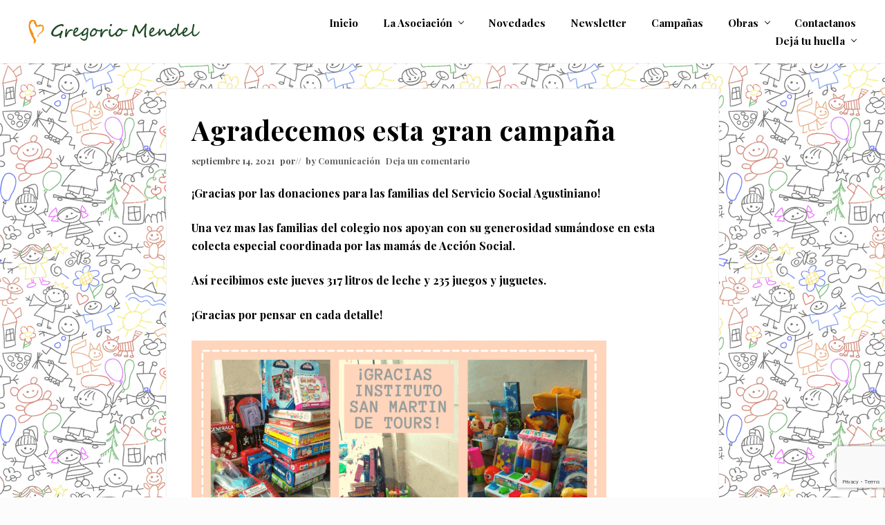

--- FILE ---
content_type: text/html; charset=UTF-8
request_url: https://gregoriomendel.org/agradecemos-esta-gran-campana/
body_size: 14031
content:
<!DOCTYPE html>
<html lang="es-ES">
<head >
<meta charset="UTF-8" />
<meta name="viewport" content="width=device-width, initial-scale=1" />
<title>Agradecemos esta gran campaña</title>
<meta name='robots' content='max-image-preview:large' />
	<style>img:is([sizes="auto" i], [sizes^="auto," i]) { contain-intrinsic-size: 3000px 1500px }</style>
	<link rel="alternate" hreflang="es" href="https://gregoriomendel.org/agradecemos-esta-gran-campana/" />
<link rel="alternate" hreflang="x-default" href="https://gregoriomendel.org/agradecemos-esta-gran-campana/" />
<link rel='dns-prefetch' href='//www.googletagmanager.com' />
<link rel='dns-prefetch' href='//fonts.googleapis.com' />
<link href='https://fonts.gstatic.com' crossorigin rel='preconnect' />
<link rel="alternate" type="application/rss+xml" title="Gregorio Mendel &raquo; Feed" href="https://gregoriomendel.org/feed/" />
<link rel="alternate" type="application/rss+xml" title="Gregorio Mendel &raquo; Feed de los comentarios" href="https://gregoriomendel.org/comments/feed/" />
<link rel="alternate" type="application/rss+xml" title="Gregorio Mendel &raquo; Comentario Agradecemos esta gran campaña del feed" href="https://gregoriomendel.org/agradecemos-esta-gran-campana/feed/" />
<link rel="canonical" href="https://gregoriomendel.org/agradecemos-esta-gran-campana/" />
<!-- Genesis Open Graph -->
<meta property="og:title" content="Agradecemos esta gran campaña" />
<meta property="og:type" content="article" />
<meta property="og:url" content="https://gregoriomendel.org/agradecemos-esta-gran-campana/" />
<meta property="og:image" content="https://gregoriomendel.org/wp-content/uploads/2021/10/Haz-algo-hoy-que-tu-yo-del-futuro-agradezca-2.png" />
<meta property="og:image:width" content="1080" />
<meta property="og:image:height" content="1080" />
<script type="text/javascript">
/* <![CDATA[ */
window._wpemojiSettings = {"baseUrl":"https:\/\/s.w.org\/images\/core\/emoji\/16.0.1\/72x72\/","ext":".png","svgUrl":"https:\/\/s.w.org\/images\/core\/emoji\/16.0.1\/svg\/","svgExt":".svg","source":{"concatemoji":"https:\/\/gregoriomendel.org\/wp-includes\/js\/wp-emoji-release.min.js?ver=6.8.3"}};
/*! This file is auto-generated */
!function(s,n){var o,i,e;function c(e){try{var t={supportTests:e,timestamp:(new Date).valueOf()};sessionStorage.setItem(o,JSON.stringify(t))}catch(e){}}function p(e,t,n){e.clearRect(0,0,e.canvas.width,e.canvas.height),e.fillText(t,0,0);var t=new Uint32Array(e.getImageData(0,0,e.canvas.width,e.canvas.height).data),a=(e.clearRect(0,0,e.canvas.width,e.canvas.height),e.fillText(n,0,0),new Uint32Array(e.getImageData(0,0,e.canvas.width,e.canvas.height).data));return t.every(function(e,t){return e===a[t]})}function u(e,t){e.clearRect(0,0,e.canvas.width,e.canvas.height),e.fillText(t,0,0);for(var n=e.getImageData(16,16,1,1),a=0;a<n.data.length;a++)if(0!==n.data[a])return!1;return!0}function f(e,t,n,a){switch(t){case"flag":return n(e,"\ud83c\udff3\ufe0f\u200d\u26a7\ufe0f","\ud83c\udff3\ufe0f\u200b\u26a7\ufe0f")?!1:!n(e,"\ud83c\udde8\ud83c\uddf6","\ud83c\udde8\u200b\ud83c\uddf6")&&!n(e,"\ud83c\udff4\udb40\udc67\udb40\udc62\udb40\udc65\udb40\udc6e\udb40\udc67\udb40\udc7f","\ud83c\udff4\u200b\udb40\udc67\u200b\udb40\udc62\u200b\udb40\udc65\u200b\udb40\udc6e\u200b\udb40\udc67\u200b\udb40\udc7f");case"emoji":return!a(e,"\ud83e\udedf")}return!1}function g(e,t,n,a){var r="undefined"!=typeof WorkerGlobalScope&&self instanceof WorkerGlobalScope?new OffscreenCanvas(300,150):s.createElement("canvas"),o=r.getContext("2d",{willReadFrequently:!0}),i=(o.textBaseline="top",o.font="600 32px Arial",{});return e.forEach(function(e){i[e]=t(o,e,n,a)}),i}function t(e){var t=s.createElement("script");t.src=e,t.defer=!0,s.head.appendChild(t)}"undefined"!=typeof Promise&&(o="wpEmojiSettingsSupports",i=["flag","emoji"],n.supports={everything:!0,everythingExceptFlag:!0},e=new Promise(function(e){s.addEventListener("DOMContentLoaded",e,{once:!0})}),new Promise(function(t){var n=function(){try{var e=JSON.parse(sessionStorage.getItem(o));if("object"==typeof e&&"number"==typeof e.timestamp&&(new Date).valueOf()<e.timestamp+604800&&"object"==typeof e.supportTests)return e.supportTests}catch(e){}return null}();if(!n){if("undefined"!=typeof Worker&&"undefined"!=typeof OffscreenCanvas&&"undefined"!=typeof URL&&URL.createObjectURL&&"undefined"!=typeof Blob)try{var e="postMessage("+g.toString()+"("+[JSON.stringify(i),f.toString(),p.toString(),u.toString()].join(",")+"));",a=new Blob([e],{type:"text/javascript"}),r=new Worker(URL.createObjectURL(a),{name:"wpTestEmojiSupports"});return void(r.onmessage=function(e){c(n=e.data),r.terminate(),t(n)})}catch(e){}c(n=g(i,f,p,u))}t(n)}).then(function(e){for(var t in e)n.supports[t]=e[t],n.supports.everything=n.supports.everything&&n.supports[t],"flag"!==t&&(n.supports.everythingExceptFlag=n.supports.everythingExceptFlag&&n.supports[t]);n.supports.everythingExceptFlag=n.supports.everythingExceptFlag&&!n.supports.flag,n.DOMReady=!1,n.readyCallback=function(){n.DOMReady=!0}}).then(function(){return e}).then(function(){var e;n.supports.everything||(n.readyCallback(),(e=n.source||{}).concatemoji?t(e.concatemoji):e.wpemoji&&e.twemoji&&(t(e.twemoji),t(e.wpemoji)))}))}((window,document),window._wpemojiSettings);
/* ]]> */
</script>
<link rel='stylesheet' id='genesis-blocks-style-css-css' href='https://gregoriomendel.org/wp-content/plugins/genesis-blocks/dist/style-blocks.build.css?ver=1764958685' type='text/css' media='all' />
<style id='wp-emoji-styles-inline-css' type='text/css'>

	img.wp-smiley, img.emoji {
		display: inline !important;
		border: none !important;
		box-shadow: none !important;
		height: 1em !important;
		width: 1em !important;
		margin: 0 0.07em !important;
		vertical-align: -0.1em !important;
		background: none !important;
		padding: 0 !important;
	}
</style>
<link rel='stylesheet' id='wp-block-library-css' href='https://gregoriomendel.org/wp-includes/css/dist/block-library/style.min.css?ver=6.8.3' type='text/css' media='all' />
<style id='classic-theme-styles-inline-css' type='text/css'>
/*! This file is auto-generated */
.wp-block-button__link{color:#fff;background-color:#32373c;border-radius:9999px;box-shadow:none;text-decoration:none;padding:calc(.667em + 2px) calc(1.333em + 2px);font-size:1.125em}.wp-block-file__button{background:#32373c;color:#fff;text-decoration:none}
</style>
<style id='global-styles-inline-css' type='text/css'>
:root{--wp--preset--aspect-ratio--square: 1;--wp--preset--aspect-ratio--4-3: 4/3;--wp--preset--aspect-ratio--3-4: 3/4;--wp--preset--aspect-ratio--3-2: 3/2;--wp--preset--aspect-ratio--2-3: 2/3;--wp--preset--aspect-ratio--16-9: 16/9;--wp--preset--aspect-ratio--9-16: 9/16;--wp--preset--color--black: #000000;--wp--preset--color--cyan-bluish-gray: #abb8c3;--wp--preset--color--white: #ffffff;--wp--preset--color--pale-pink: #f78da7;--wp--preset--color--vivid-red: #cf2e2e;--wp--preset--color--luminous-vivid-orange: #ff6900;--wp--preset--color--luminous-vivid-amber: #fcb900;--wp--preset--color--light-green-cyan: #7bdcb5;--wp--preset--color--vivid-green-cyan: #00d084;--wp--preset--color--pale-cyan-blue: #8ed1fc;--wp--preset--color--vivid-cyan-blue: #0693e3;--wp--preset--color--vivid-purple: #9b51e0;--wp--preset--color--central-palette-1: #FCA314;--wp--preset--color--central-palette-2: #224D29;--wp--preset--gradient--vivid-cyan-blue-to-vivid-purple: linear-gradient(135deg,rgba(6,147,227,1) 0%,rgb(155,81,224) 100%);--wp--preset--gradient--light-green-cyan-to-vivid-green-cyan: linear-gradient(135deg,rgb(122,220,180) 0%,rgb(0,208,130) 100%);--wp--preset--gradient--luminous-vivid-amber-to-luminous-vivid-orange: linear-gradient(135deg,rgba(252,185,0,1) 0%,rgba(255,105,0,1) 100%);--wp--preset--gradient--luminous-vivid-orange-to-vivid-red: linear-gradient(135deg,rgba(255,105,0,1) 0%,rgb(207,46,46) 100%);--wp--preset--gradient--very-light-gray-to-cyan-bluish-gray: linear-gradient(135deg,rgb(238,238,238) 0%,rgb(169,184,195) 100%);--wp--preset--gradient--cool-to-warm-spectrum: linear-gradient(135deg,rgb(74,234,220) 0%,rgb(151,120,209) 20%,rgb(207,42,186) 40%,rgb(238,44,130) 60%,rgb(251,105,98) 80%,rgb(254,248,76) 100%);--wp--preset--gradient--blush-light-purple: linear-gradient(135deg,rgb(255,206,236) 0%,rgb(152,150,240) 100%);--wp--preset--gradient--blush-bordeaux: linear-gradient(135deg,rgb(254,205,165) 0%,rgb(254,45,45) 50%,rgb(107,0,62) 100%);--wp--preset--gradient--luminous-dusk: linear-gradient(135deg,rgb(255,203,112) 0%,rgb(199,81,192) 50%,rgb(65,88,208) 100%);--wp--preset--gradient--pale-ocean: linear-gradient(135deg,rgb(255,245,203) 0%,rgb(182,227,212) 50%,rgb(51,167,181) 100%);--wp--preset--gradient--electric-grass: linear-gradient(135deg,rgb(202,248,128) 0%,rgb(113,206,126) 100%);--wp--preset--gradient--midnight: linear-gradient(135deg,rgb(2,3,129) 0%,rgb(40,116,252) 100%);--wp--preset--font-size--small: 13px;--wp--preset--font-size--medium: 20px;--wp--preset--font-size--large: 36px;--wp--preset--font-size--x-large: 42px;--wp--preset--spacing--20: 0.44rem;--wp--preset--spacing--30: 0.67rem;--wp--preset--spacing--40: 1rem;--wp--preset--spacing--50: 1.5rem;--wp--preset--spacing--60: 2.25rem;--wp--preset--spacing--70: 3.38rem;--wp--preset--spacing--80: 5.06rem;--wp--preset--shadow--natural: 6px 6px 9px rgba(0, 0, 0, 0.2);--wp--preset--shadow--deep: 12px 12px 50px rgba(0, 0, 0, 0.4);--wp--preset--shadow--sharp: 6px 6px 0px rgba(0, 0, 0, 0.2);--wp--preset--shadow--outlined: 6px 6px 0px -3px rgba(255, 255, 255, 1), 6px 6px rgba(0, 0, 0, 1);--wp--preset--shadow--crisp: 6px 6px 0px rgba(0, 0, 0, 1);}:where(.is-layout-flex){gap: 0.5em;}:where(.is-layout-grid){gap: 0.5em;}body .is-layout-flex{display: flex;}.is-layout-flex{flex-wrap: wrap;align-items: center;}.is-layout-flex > :is(*, div){margin: 0;}body .is-layout-grid{display: grid;}.is-layout-grid > :is(*, div){margin: 0;}:where(.wp-block-columns.is-layout-flex){gap: 2em;}:where(.wp-block-columns.is-layout-grid){gap: 2em;}:where(.wp-block-post-template.is-layout-flex){gap: 1.25em;}:where(.wp-block-post-template.is-layout-grid){gap: 1.25em;}.has-black-color{color: var(--wp--preset--color--black) !important;}.has-cyan-bluish-gray-color{color: var(--wp--preset--color--cyan-bluish-gray) !important;}.has-white-color{color: var(--wp--preset--color--white) !important;}.has-pale-pink-color{color: var(--wp--preset--color--pale-pink) !important;}.has-vivid-red-color{color: var(--wp--preset--color--vivid-red) !important;}.has-luminous-vivid-orange-color{color: var(--wp--preset--color--luminous-vivid-orange) !important;}.has-luminous-vivid-amber-color{color: var(--wp--preset--color--luminous-vivid-amber) !important;}.has-light-green-cyan-color{color: var(--wp--preset--color--light-green-cyan) !important;}.has-vivid-green-cyan-color{color: var(--wp--preset--color--vivid-green-cyan) !important;}.has-pale-cyan-blue-color{color: var(--wp--preset--color--pale-cyan-blue) !important;}.has-vivid-cyan-blue-color{color: var(--wp--preset--color--vivid-cyan-blue) !important;}.has-vivid-purple-color{color: var(--wp--preset--color--vivid-purple) !important;}.has-black-background-color{background-color: var(--wp--preset--color--black) !important;}.has-cyan-bluish-gray-background-color{background-color: var(--wp--preset--color--cyan-bluish-gray) !important;}.has-white-background-color{background-color: var(--wp--preset--color--white) !important;}.has-pale-pink-background-color{background-color: var(--wp--preset--color--pale-pink) !important;}.has-vivid-red-background-color{background-color: var(--wp--preset--color--vivid-red) !important;}.has-luminous-vivid-orange-background-color{background-color: var(--wp--preset--color--luminous-vivid-orange) !important;}.has-luminous-vivid-amber-background-color{background-color: var(--wp--preset--color--luminous-vivid-amber) !important;}.has-light-green-cyan-background-color{background-color: var(--wp--preset--color--light-green-cyan) !important;}.has-vivid-green-cyan-background-color{background-color: var(--wp--preset--color--vivid-green-cyan) !important;}.has-pale-cyan-blue-background-color{background-color: var(--wp--preset--color--pale-cyan-blue) !important;}.has-vivid-cyan-blue-background-color{background-color: var(--wp--preset--color--vivid-cyan-blue) !important;}.has-vivid-purple-background-color{background-color: var(--wp--preset--color--vivid-purple) !important;}.has-black-border-color{border-color: var(--wp--preset--color--black) !important;}.has-cyan-bluish-gray-border-color{border-color: var(--wp--preset--color--cyan-bluish-gray) !important;}.has-white-border-color{border-color: var(--wp--preset--color--white) !important;}.has-pale-pink-border-color{border-color: var(--wp--preset--color--pale-pink) !important;}.has-vivid-red-border-color{border-color: var(--wp--preset--color--vivid-red) !important;}.has-luminous-vivid-orange-border-color{border-color: var(--wp--preset--color--luminous-vivid-orange) !important;}.has-luminous-vivid-amber-border-color{border-color: var(--wp--preset--color--luminous-vivid-amber) !important;}.has-light-green-cyan-border-color{border-color: var(--wp--preset--color--light-green-cyan) !important;}.has-vivid-green-cyan-border-color{border-color: var(--wp--preset--color--vivid-green-cyan) !important;}.has-pale-cyan-blue-border-color{border-color: var(--wp--preset--color--pale-cyan-blue) !important;}.has-vivid-cyan-blue-border-color{border-color: var(--wp--preset--color--vivid-cyan-blue) !important;}.has-vivid-purple-border-color{border-color: var(--wp--preset--color--vivid-purple) !important;}.has-vivid-cyan-blue-to-vivid-purple-gradient-background{background: var(--wp--preset--gradient--vivid-cyan-blue-to-vivid-purple) !important;}.has-light-green-cyan-to-vivid-green-cyan-gradient-background{background: var(--wp--preset--gradient--light-green-cyan-to-vivid-green-cyan) !important;}.has-luminous-vivid-amber-to-luminous-vivid-orange-gradient-background{background: var(--wp--preset--gradient--luminous-vivid-amber-to-luminous-vivid-orange) !important;}.has-luminous-vivid-orange-to-vivid-red-gradient-background{background: var(--wp--preset--gradient--luminous-vivid-orange-to-vivid-red) !important;}.has-very-light-gray-to-cyan-bluish-gray-gradient-background{background: var(--wp--preset--gradient--very-light-gray-to-cyan-bluish-gray) !important;}.has-cool-to-warm-spectrum-gradient-background{background: var(--wp--preset--gradient--cool-to-warm-spectrum) !important;}.has-blush-light-purple-gradient-background{background: var(--wp--preset--gradient--blush-light-purple) !important;}.has-blush-bordeaux-gradient-background{background: var(--wp--preset--gradient--blush-bordeaux) !important;}.has-luminous-dusk-gradient-background{background: var(--wp--preset--gradient--luminous-dusk) !important;}.has-pale-ocean-gradient-background{background: var(--wp--preset--gradient--pale-ocean) !important;}.has-electric-grass-gradient-background{background: var(--wp--preset--gradient--electric-grass) !important;}.has-midnight-gradient-background{background: var(--wp--preset--gradient--midnight) !important;}.has-small-font-size{font-size: var(--wp--preset--font-size--small) !important;}.has-medium-font-size{font-size: var(--wp--preset--font-size--medium) !important;}.has-large-font-size{font-size: var(--wp--preset--font-size--large) !important;}.has-x-large-font-size{font-size: var(--wp--preset--font-size--x-large) !important;}
:where(.wp-block-post-template.is-layout-flex){gap: 1.25em;}:where(.wp-block-post-template.is-layout-grid){gap: 1.25em;}
:where(.wp-block-columns.is-layout-flex){gap: 2em;}:where(.wp-block-columns.is-layout-grid){gap: 2em;}
:root :where(.wp-block-pullquote){font-size: 1.5em;line-height: 1.6;}
</style>
<link rel='stylesheet' id='contact-form-7-css' href='https://gregoriomendel.org/wp-content/plugins/contact-form-7/includes/css/styles.css?ver=6.1.4' type='text/css' media='all' />
<style id='wpxpo-global-style-inline-css' type='text/css'>
:root {
			--preset-color1: #037fff;
			--preset-color2: #026fe0;
			--preset-color3: #071323;
			--preset-color4: #132133;
			--preset-color5: #34495e;
			--preset-color6: #787676;
			--preset-color7: #f0f2f3;
			--preset-color8: #f8f9fa;
			--preset-color9: #ffffff;
		}{}
</style>
<style id='ultp-preset-colors-style-inline-css' type='text/css'>
:root { --postx_preset_Base_1_color: #f4f4ff; --postx_preset_Base_2_color: #dddff8; --postx_preset_Base_3_color: #B4B4D6; --postx_preset_Primary_color: #3323f0; --postx_preset_Secondary_color: #4a5fff; --postx_preset_Tertiary_color: #FFFFFF; --postx_preset_Contrast_3_color: #545472; --postx_preset_Contrast_2_color: #262657; --postx_preset_Contrast_1_color: #10102e; --postx_preset_Over_Primary_color: #ffffff;  }
</style>
<style id='ultp-preset-gradient-style-inline-css' type='text/css'>
:root { --postx_preset_Primary_to_Secondary_to_Right_gradient: linear-gradient(90deg, var(--postx_preset_Primary_color) 0%, var(--postx_preset_Secondary_color) 100%); --postx_preset_Primary_to_Secondary_to_Bottom_gradient: linear-gradient(180deg, var(--postx_preset_Primary_color) 0%, var(--postx_preset_Secondary_color) 100%); --postx_preset_Secondary_to_Primary_to_Right_gradient: linear-gradient(90deg, var(--postx_preset_Secondary_color) 0%, var(--postx_preset_Primary_color) 100%); --postx_preset_Secondary_to_Primary_to_Bottom_gradient: linear-gradient(180deg, var(--postx_preset_Secondary_color) 0%, var(--postx_preset_Primary_color) 100%); --postx_preset_Cold_Evening_gradient: linear-gradient(0deg, rgb(12, 52, 131) 0%, rgb(162, 182, 223) 100%, rgb(107, 140, 206) 100%, rgb(162, 182, 223) 100%); --postx_preset_Purple_Division_gradient: linear-gradient(0deg, rgb(112, 40, 228) 0%, rgb(229, 178, 202) 100%); --postx_preset_Over_Sun_gradient: linear-gradient(60deg, rgb(171, 236, 214) 0%, rgb(251, 237, 150) 100%); --postx_preset_Morning_Salad_gradient: linear-gradient(-255deg, rgb(183, 248, 219) 0%, rgb(80, 167, 194) 100%); --postx_preset_Fabled_Sunset_gradient: linear-gradient(-270deg, rgb(35, 21, 87) 0%, rgb(68, 16, 122) 29%, rgb(255, 19, 97) 67%, rgb(255, 248, 0) 100%);  }
</style>
<style id='ultp-preset-typo-style-inline-css' type='text/css'>
@import url('https://fonts.googleapis.com/css?family=Roboto:100,100i,300,300i,400,400i,500,500i,700,700i,900,900i'); :root { --postx_preset_Heading_typo_font_family: Roboto; --postx_preset_Heading_typo_font_family_type: sans-serif; --postx_preset_Heading_typo_font_weight: 600; --postx_preset_Heading_typo_text_transform: capitalize; --postx_preset_Body_and_Others_typo_font_family: Roboto; --postx_preset_Body_and_Others_typo_font_family_type: sans-serif; --postx_preset_Body_and_Others_typo_font_weight: 400; --postx_preset_Body_and_Others_typo_text_transform: lowercase; --postx_preset_body_typo_font_size_lg: 16px; --postx_preset_paragraph_1_typo_font_size_lg: 12px; --postx_preset_paragraph_2_typo_font_size_lg: 12px; --postx_preset_paragraph_3_typo_font_size_lg: 12px; --postx_preset_heading_h1_typo_font_size_lg: 42px; --postx_preset_heading_h2_typo_font_size_lg: 36px; --postx_preset_heading_h3_typo_font_size_lg: 30px; --postx_preset_heading_h4_typo_font_size_lg: 24px; --postx_preset_heading_h5_typo_font_size_lg: 20px; --postx_preset_heading_h6_typo_font_size_lg: 16px; }
</style>
<link rel='stylesheet' id='maitheme-google-fonts-css' href='//fonts.googleapis.com/css?family=Playfair+Display%3A400%2C700%2C700i%7CSource+Sans+Pro%3A300%2C300i%2C400%2C700&#038;ver=1.3.0' type='text/css' media='all' />
<link rel='stylesheet' id='mai-theme-engine-css' href='https://gregoriomendel.org/wp-content/plugins/mai-theme-engine/assets/css/mai-theme.min.css?ver=1.13.1' type='text/css' media='all' />
<link rel='stylesheet' id='flexington-css' href='https://gregoriomendel.org/wp-content/plugins/mai-theme-engine/assets/css/flexington.min.css?ver=2.5.0' type='text/css' media='all' />
<link rel='stylesheet' id='simple-social-icons-font-css' href='https://gregoriomendel.org/wp-content/plugins/simple-social-icons/css/style.css?ver=4.0.0' type='text/css' media='all' />
<link rel='stylesheet' id='tablepress-default-css' href='https://gregoriomendel.org/wp-content/plugins/tablepress/css/build/default.css?ver=3.1.3' type='text/css' media='all' />
<link rel='stylesheet' id='mai-law-pro-css' href='https://gregoriomendel.org/wp-content/themes/mai-law-pro/style.css?ver=1.3.0.92120211031' type='text/css' media='all' />
<style id="kt_central_palette_gutenberg_css" type="text/css">.has-central-palette-1-color{color:#FCA314}.has-central-palette-1-background-color{background-color:#FCA314}.has-central-palette-2-color{color:#224D29}.has-central-palette-2-background-color{background-color:#224D29}
</style>
<script type="text/javascript" id="wpml-cookie-js-extra">
/* <![CDATA[ */
var wpml_cookies = {"wp-wpml_current_language":{"value":"es","expires":1,"path":"\/"}};
var wpml_cookies = {"wp-wpml_current_language":{"value":"es","expires":1,"path":"\/"}};
/* ]]> */
</script>
<script type="text/javascript" src="https://gregoriomendel.org/wp-content/plugins/sitepress-multilingual-cms/res/js/cookies/language-cookie.js?ver=476000" id="wpml-cookie-js" defer="defer" data-wp-strategy="defer"></script>
<script type="text/javascript" src="https://gregoriomendel.org/wp-includes/js/jquery/jquery.min.js?ver=3.7.1" id="jquery-core-js"></script>
<script type="text/javascript" src="https://gregoriomendel.org/wp-includes/js/jquery/jquery-migrate.min.js?ver=3.4.1" id="jquery-migrate-js"></script>

<!-- Fragmento de código de la etiqueta de Google (gtag.js) añadida por Site Kit -->
<!-- Fragmento de código de Google Analytics añadido por Site Kit -->
<script type="text/javascript" src="https://www.googletagmanager.com/gtag/js?id=GT-M397KH9" id="google_gtagjs-js" async></script>
<script type="text/javascript" id="google_gtagjs-js-after">
/* <![CDATA[ */
window.dataLayer = window.dataLayer || [];function gtag(){dataLayer.push(arguments);}
gtag("set","linker",{"domains":["gregoriomendel.org"]});
gtag("js", new Date());
gtag("set", "developer_id.dZTNiMT", true);
gtag("config", "GT-M397KH9");
/* ]]> */
</script>
<link rel="https://api.w.org/" href="https://gregoriomendel.org/wp-json/" /><link rel="alternate" title="JSON" type="application/json" href="https://gregoriomendel.org/wp-json/wp/v2/posts/4785" /><link rel="EditURI" type="application/rsd+xml" title="RSD" href="https://gregoriomendel.org/xmlrpc.php?rsd" />
<link rel="alternate" title="oEmbed (JSON)" type="application/json+oembed" href="https://gregoriomendel.org/wp-json/oembed/1.0/embed?url=https%3A%2F%2Fgregoriomendel.org%2Fagradecemos-esta-gran-campana%2F" />
<link rel="alternate" title="oEmbed (XML)" type="text/xml+oembed" href="https://gregoriomendel.org/wp-json/oembed/1.0/embed?url=https%3A%2F%2Fgregoriomendel.org%2Fagradecemos-esta-gran-campana%2F&#038;format=xml" />
<meta name="generator" content="WPML ver:4.7.6 stt:1,2;" />
<meta name="generator" content="Site Kit by Google 1.170.0" /><!-- Stream WordPress user activity plugin v4.1.1 -->
<link rel="pingback" href="https://gregoriomendel.org/xmlrpc.php" />
<!-- Global site tag (gtag.js) - Google Analytics -->
<script async src="https://www.googletagmanager.com/gtag/js?id=UA-30058846-1"></script>
<script>
  window.dataLayer = window.dataLayer || [];
  function gtag(){dataLayer.push(arguments);}
  gtag('js', new Date());

  gtag('config', 'UA-30058846-1');
</script>
<style>
	:root {
		--header-spacer: 0;
		--text-title: 100%;
		--logo-width: 330px;
		--logo-shrink-width: 200px;
		--logo-margin-top: 24px;
		--logo-margin-bottom: 24px;
	}
	.site-title.has-text-title a {
		font-size: var(--text-title);
	}
	@media only screen and (min-width: 769px) {
		.site-title a {
			margin-top: var(--logo-margin-top);
			margin-bottom: var(--logo-margin-bottom);
		}
		.custom-logo-link {
			max-width: var(--logo-width);
		}
	}
	@media only screen and (max-width: 768px) {
		.site-title a {
			margin-top: 4px;
			margin-bottom: 4px;
		}
		.custom-logo-link {
			max-width: var(--logo-shrink-width);
		}
	}
	</style><style>
	@media only screen and (max-width: 768px) {
		.header-before,
		.header-left,
		.header-right,
		.nav-primary,
		.nav-secondary {
			display: none;
		}
		.mai-toggle {
			display: block;
		}
	}
	</style><style type="text/css">.recentcomments a{display:inline !important;padding:0 !important;margin:0 !important;}</style><link rel="icon" href="https://gregoriomendel.org/wp-content/uploads/2021/10/cropped-iso-mendel-2-32x32.png" sizes="32x32" />
<link rel="icon" href="https://gregoriomendel.org/wp-content/uploads/2021/10/cropped-iso-mendel-2-192x192.png" sizes="192x192" />
<link rel="apple-touch-icon" href="https://gregoriomendel.org/wp-content/uploads/2021/10/cropped-iso-mendel-2-180x180.png" />
<meta name="msapplication-TileImage" content="https://gregoriomendel.org/wp-content/uploads/2021/10/cropped-iso-mendel-2-270x270.png" />
		<style type="text/css" id="wp-custom-css">
			.site-container {
    background-image: url(https://gregoriomendel.org/wp-content/uploads/2020/11/dibujos-ninos-v6.gif);
}
/* .donarstyle a{
	background-color:orange;
font-weight:bold;
    font-style:italic;
color:white!important;} */

#menu-principal-1 a {
    font-size: 15px;
}		</style>
		<style id="kirki-inline-styles">.entry.boxed:not(.has-bg-image),body,body.text-md{color:#000000;}body a{color:#dd9933;}body,body.text-md{font-family:Playfair Display;font-size:15;font-weight:400;}.adjacent-entry-pagination a,.author-box-title,.banner-title,.comment-respond h3,.entry-comments h3,.entry-title,.heading,.related > h2,.site-title a,.up-sells > h2,.widget-title,h1,h2,h3,h4,h5,h6{font-family:Playfair Display;font-weight:700;}h1,h1.entry-title{font-family:Playfair Display;font-weight:700;}#edd-purchase-button,.button,.edd-submit.button,.entry-content .button,button,input[type="button"],input[type="reset"],input[type="submit"]{font-family:Playfair Display;font-weight:400;}.button.alt,.comment-reply-link,.entry-content .button.alt,.entry-content .more-link{font-family:Playfair Display;font-weight:400;}.header-before{background-color:#ffffff;}.site-header{background-color:#ffffff;}.home .nav-header .current-menu-item > a,.mai-bars,.nav-header,.nav-header .menu-item > a,.nav-header .nav-search,.nav-header .sub-menu a{color:#000000;}.nav-header .menu-item > a:focus,.nav-header .menu-item > a:hover,.nav-header .nav-search:focus,.nav-header .nav-search:hover,.nav-header > .current-menu-ancestor > a,.nav-header > .current-menu-item > a,.nav-header > .menu-item-has-children:not(.current-menu-ancestor):focus > a,.nav-header > .menu-item-has-children:not(.current-menu-ancestor):hover > a,.nav-header > .menu-item-has-children:not(.highlight):focus > a,.nav-header > .menu-item-has-children:not(.highlight):hover > a{color:#dd9933;}.nav-header .current-menu-ancestor > a,.nav-header .current-menu-ancestor > a:focus,.nav-header .current-menu-ancestor > a:hover,.nav-header .current-menu-item > a,.nav-header .current-menu-item > a:focus,.nav-header .current-menu-item > a:hover{color:#dd9933;}.nav-header .sub-menu a{background-color:#ffffff;}.nav-header .sub-menu a:focus,.nav-header .sub-menu a:hover{color:#dd9933;}.nav-header .sub-menu .current-menu-ancestor > a,.nav-header .sub-menu .current-menu-ancestor > a:focus,.nav-header .sub-menu .current-menu-ancestor > a:hover,.nav-header .sub-menu .current-menu-item > a,.nav-header .sub-menu .current-menu-item > a:focus,.nav-header .sub-menu .current-menu-item > a:hover{background-color:#ffffff;color:#dd9933;}.singular .content > .entry.boxed{background-color:#ffffff;}.archive .content > .entry.boxed,.archive .content > .row > .entry.boxed,.blog .content > .entry.boxed,.blog .content > .row > .entry.boxed,.date .content > .entry.boxed,.date .content > .row > .entry.boxed,.search .content > .entry.boxed,.search .content > .row > .entry.boxed{background-color:#ffffff;}.site-footer{background-color:#ffffff;color:#224d29;}.site-footer a{color:#6602d1;}.woocommerce-message{border-top-color:#8fae1b;}.woocommerce-info::before{color:#1e85be;}.woocommerce-info{border-top-color:#1e85be;}.woocommerce-error::before{color:#b81c23;}.woocommerce-error{border-top-color:#b81c23;}/* cyrillic */
@font-face {
  font-family: 'Playfair Display';
  font-style: normal;
  font-weight: 400;
  font-display: swap;
  src: url(https://gregoriomendel.org/wp-content/fonts/playfair-display/font) format('woff');
  unicode-range: U+0301, U+0400-045F, U+0490-0491, U+04B0-04B1, U+2116;
}
/* vietnamese */
@font-face {
  font-family: 'Playfair Display';
  font-style: normal;
  font-weight: 400;
  font-display: swap;
  src: url(https://gregoriomendel.org/wp-content/fonts/playfair-display/font) format('woff');
  unicode-range: U+0102-0103, U+0110-0111, U+0128-0129, U+0168-0169, U+01A0-01A1, U+01AF-01B0, U+0300-0301, U+0303-0304, U+0308-0309, U+0323, U+0329, U+1EA0-1EF9, U+20AB;
}
/* latin-ext */
@font-face {
  font-family: 'Playfair Display';
  font-style: normal;
  font-weight: 400;
  font-display: swap;
  src: url(https://gregoriomendel.org/wp-content/fonts/playfair-display/font) format('woff');
  unicode-range: U+0100-02BA, U+02BD-02C5, U+02C7-02CC, U+02CE-02D7, U+02DD-02FF, U+0304, U+0308, U+0329, U+1D00-1DBF, U+1E00-1E9F, U+1EF2-1EFF, U+2020, U+20A0-20AB, U+20AD-20C0, U+2113, U+2C60-2C7F, U+A720-A7FF;
}
/* latin */
@font-face {
  font-family: 'Playfair Display';
  font-style: normal;
  font-weight: 400;
  font-display: swap;
  src: url(https://gregoriomendel.org/wp-content/fonts/playfair-display/font) format('woff');
  unicode-range: U+0000-00FF, U+0131, U+0152-0153, U+02BB-02BC, U+02C6, U+02DA, U+02DC, U+0304, U+0308, U+0329, U+2000-206F, U+20AC, U+2122, U+2191, U+2193, U+2212, U+2215, U+FEFF, U+FFFD;
}
/* cyrillic */
@font-face {
  font-family: 'Playfair Display';
  font-style: normal;
  font-weight: 700;
  font-display: swap;
  src: url(https://gregoriomendel.org/wp-content/fonts/playfair-display/font) format('woff');
  unicode-range: U+0301, U+0400-045F, U+0490-0491, U+04B0-04B1, U+2116;
}
/* vietnamese */
@font-face {
  font-family: 'Playfair Display';
  font-style: normal;
  font-weight: 700;
  font-display: swap;
  src: url(https://gregoriomendel.org/wp-content/fonts/playfair-display/font) format('woff');
  unicode-range: U+0102-0103, U+0110-0111, U+0128-0129, U+0168-0169, U+01A0-01A1, U+01AF-01B0, U+0300-0301, U+0303-0304, U+0308-0309, U+0323, U+0329, U+1EA0-1EF9, U+20AB;
}
/* latin-ext */
@font-face {
  font-family: 'Playfair Display';
  font-style: normal;
  font-weight: 700;
  font-display: swap;
  src: url(https://gregoriomendel.org/wp-content/fonts/playfair-display/font) format('woff');
  unicode-range: U+0100-02BA, U+02BD-02C5, U+02C7-02CC, U+02CE-02D7, U+02DD-02FF, U+0304, U+0308, U+0329, U+1D00-1DBF, U+1E00-1E9F, U+1EF2-1EFF, U+2020, U+20A0-20AB, U+20AD-20C0, U+2113, U+2C60-2C7F, U+A720-A7FF;
}
/* latin */
@font-face {
  font-family: 'Playfair Display';
  font-style: normal;
  font-weight: 700;
  font-display: swap;
  src: url(https://gregoriomendel.org/wp-content/fonts/playfair-display/font) format('woff');
  unicode-range: U+0000-00FF, U+0131, U+0152-0153, U+02BB-02BC, U+02C6, U+02DA, U+02DC, U+0304, U+0308, U+0329, U+2000-206F, U+20AC, U+2122, U+2191, U+2193, U+2212, U+2215, U+FEFF, U+FFFD;
}</style></head>
<body class="wp-singular post-template-default single single-post postid-4785 single-format-standard wp-custom-logo wp-theme-genesis wp-child-theme-mai-law-pro postx-page header-full-width md-content genesis-breadcrumbs-hidden genesis-footer-widgets-hidden has-sticky-header has-shrink-header has-sticky-shrink-header has-side-menu singular no-js text-md no-sidebars" itemscope itemtype="https://schema.org/WebPage">	<script>
		//<![CDATA[
		( function() {
			var c = document.body.classList;
			c.remove( 'no-js' );
			c.add( 'js' );
		})();
		//]]>
	</script>
	<div id="mai-menu" class="mai-menu"><div class="mai-menu-outer"><div class="mai-menu-inner"><button class="button menu-close icon icon-left" role="button">Close</button><form class="search-form" method="get" action="https://gregoriomendel.org/" role="search" itemprop="potentialAction" itemscope itemtype="https://schema.org/SearchAction"><label class="search-form-label screen-reader-text" for="searchform-2">Buscar en esta web</label><input class="search-form-input" type="search" name="s" id="searchform-2" placeholder="Buscar en esta web" itemprop="query-input"><input class="search-form-submit" type="submit" value="Buscar"><meta content="https://gregoriomendel.org/?s={s}" itemprop="target"></form><div class="menu-principal-container"><ul id="menu-principal" class="nav-header menu"><li id="menu-item-2181" class="menu-item menu-item-type-custom menu-item-object-custom menu-item-home menu-item-2181"><a href="https://gregoriomendel.org/" itemprop="url">Inicio</a></li>
<li id="menu-item-2182" class="menu-item menu-item-type-post_type menu-item-object-page menu-item-has-children menu-item-2182"><a href="https://gregoriomendel.org/la-asociacion/" itemprop="url">La Asociación</a>
<ul class="sub-menu">
	<li id="menu-item-4805" class="menu-item menu-item-type-post_type menu-item-object-page menu-item-4805"><a href="https://gregoriomendel.org/la-asociacion/staff/" itemprop="url">Staff</a></li>
	<li id="menu-item-2187" class="menu-item menu-item-type-post_type menu-item-object-page menu-item-2187"><a href="https://gregoriomendel.org/anuarios/" itemprop="url">Anuarios</a></li>
</ul>
</li>
<li id="menu-item-2319" class="menu-item menu-item-type-post_type menu-item-object-page menu-item-2319"><a href="https://gregoriomendel.org/novedades/" itemprop="url">Novedades</a></li>
<li id="menu-item-10432" class="menu-item menu-item-type-post_type menu-item-object-page menu-item-10432"><a href="https://gregoriomendel.org/newsletters-enviados/" itemprop="url">Newsletter</a></li>
<li id="menu-item-4887" class="menu-item menu-item-type-post_type menu-item-object-page menu-item-4887"><a href="https://gregoriomendel.org/campanas-dame-una-mano/" itemprop="url">Campañas</a></li>
<li id="menu-item-2183" class="menu-item menu-item-type-post_type menu-item-object-page menu-item-has-children menu-item-2183"><a href="https://gregoriomendel.org/obras/" itemprop="url">Obras</a>
<ul class="sub-menu">
	<li id="menu-item-2185" class="menu-item menu-item-type-post_type menu-item-object-page menu-item-has-children menu-item-2185"><a href="https://gregoriomendel.org/obras/servicio-social-agustiniano-ssa/" itemprop="url">Servicio Social Agustiniano – SSA</a>
	<ul class="sub-menu">
		<li id="menu-item-2354" class="menu-item menu-item-type-post_type menu-item-object-page menu-item-2354"><a href="https://gregoriomendel.org/ssa/nuestros-proyectos/apoyo-escolar/" itemprop="url">Apoyo Escolar</a></li>
		<li id="menu-item-2355" class="menu-item menu-item-type-post_type menu-item-object-page menu-item-2355"><a href="https://gregoriomendel.org/ssa/nuestros-proyectos/biblioteca-mundos-de-papel/" itemprop="url">Biblioteca “Mundos de Papel”</a></li>
		<li id="menu-item-2357" class="menu-item menu-item-type-post_type menu-item-object-page menu-item-2357"><a href="https://gregoriomendel.org/ssa/nuestros-proyectos/futbol-popular/" itemprop="url">Fútbol Popular</a></li>
		<li id="menu-item-2358" class="menu-item menu-item-type-post_type menu-item-object-page menu-item-2358"><a href="https://gregoriomendel.org/ssa/nuestros-proyectos/juegoteca/" itemprop="url">Juegoteca</a></li>
	</ul>
</li>
	<li id="menu-item-2184" class="menu-item menu-item-type-post_type menu-item-object-page menu-item-2184"><a href="https://gregoriomendel.org/obras/obra-social-agustiniana-calchaqui-osac/" itemprop="url">Obra Social Agustiniana Calchaquí – OSAC</a></li>
</ul>
</li>
<li id="menu-item-2189" class="menu-item menu-item-type-post_type menu-item-object-page menu-item-2189"><a href="https://gregoriomendel.org/contact-2/" itemprop="url">Contactanos</a></li>
<li id="menu-item-10459" class="menu-item menu-item-type-post_type menu-item-object-page menu-item-has-children menu-item-10459"><a href="https://gregoriomendel.org/deja-tu-huella/" itemprop="url">Dejá tu huella</a>
<ul class="sub-menu">
	<li id="menu-item-10463" class="menu-item menu-item-type-custom menu-item-object-custom menu-item-10463"><a target="_blank" href="https://donaronline.org/gregorio-mendel-asociacion-civil/apadrinando-dejas-una-huella-que-cambia-vidas" itemprop="url">Apadrinando</a></li>
	<li id="menu-item-10464" class="menu-item menu-item-type-custom menu-item-object-custom menu-item-10464"><a target="_blank" href="https://donaronline.org/gregorio-mendel-de-promocion-educacion-y-asistencia-asociacion-civil-sin-fines-de-lucro/donaciones-web" itemprop="url">Donando</a></li>
	<li id="menu-item-10462" class="menu-item menu-item-type-post_type menu-item-object-page menu-item-10462"><a href="https://gregoriomendel.org/deja-tu-huella/propuesta-de-patrocinio-solidario/" itemprop="url">Patrocinando</a></li>
	<li id="menu-item-10461" class="menu-item menu-item-type-post_type menu-item-object-page menu-item-10461"><a href="https://gregoriomendel.org/ssa/voluntariado/" itemprop="url">Voluntariado</a></li>
</ul>
</li>
</ul></div></div></div></div><div class="site-container"><ul class="genesis-skip-link"><li><a href="#mai-toggle" class="screen-reader-shortcut"> Menu</a></li><li><a href="#genesis-nav-header-right" class="screen-reader-shortcut"> Skip to right header navigation</a></li><li><a href="#genesis-content" class="screen-reader-shortcut"> Saltar al contenido principal</a></li><li><a href="#genesis-sidebar-primary" class="screen-reader-shortcut"> Saltar a la barra lateral principal</a></li></ul><span id="header-trigger-wrap"><span id="header-trigger"></span></span><header class="site-header has-header-right" itemscope itemtype="https://schema.org/WPHeader"><div class="wrap"><div class="site-header-row row middle-xs between-xs"><div class="title-area col col-xs-auto start-xs"><p class="site-title" itemprop="headline"><a href="https://gregoriomendel.org/" class="custom-logo-link" rel="home"><img width="254" height="35" src="https://gregoriomendel.org/wp-content/uploads/2020/08/mendel-logo-web-2.jpg" class="custom-logo" alt="Asociación Gregorio Mendel Logo" decoding="async" /></a></p><p class="site-description screen-reader-text" itemprop="description">Asociación Civil</p></div><div class="header-right col col-xs text-xs-right"><nav class="nav-header_right" id="genesis-nav-header-right"><ul id="menu-principal-1" class="nav-header menu genesis-nav-menu js-superfish"><li class="menu-item menu-item-type-custom menu-item-object-custom menu-item-home menu-item-2181"><a href="https://gregoriomendel.org/" itemprop="url"><span itemprop="name">Inicio</span></a></li>
<li class="menu-item menu-item-type-post_type menu-item-object-page menu-item-has-children menu-item-2182"><a href="https://gregoriomendel.org/la-asociacion/" itemprop="url"><span itemprop="name">La Asociación</span></a>
<ul class="sub-menu">
	<li class="menu-item menu-item-type-post_type menu-item-object-page menu-item-4805"><a href="https://gregoriomendel.org/la-asociacion/staff/" itemprop="url"><span itemprop="name">Staff</span></a></li>
	<li class="menu-item menu-item-type-post_type menu-item-object-page menu-item-2187"><a href="https://gregoriomendel.org/anuarios/" itemprop="url"><span itemprop="name">Anuarios</span></a></li>
</ul>
</li>
<li class="menu-item menu-item-type-post_type menu-item-object-page menu-item-2319"><a href="https://gregoriomendel.org/novedades/" itemprop="url"><span itemprop="name">Novedades</span></a></li>
<li class="menu-item menu-item-type-post_type menu-item-object-page menu-item-10432"><a href="https://gregoriomendel.org/newsletters-enviados/" itemprop="url"><span itemprop="name">Newsletter</span></a></li>
<li class="menu-item menu-item-type-post_type menu-item-object-page menu-item-4887"><a href="https://gregoriomendel.org/campanas-dame-una-mano/" itemprop="url"><span itemprop="name">Campañas</span></a></li>
<li class="menu-item menu-item-type-post_type menu-item-object-page menu-item-has-children menu-item-2183"><a href="https://gregoriomendel.org/obras/" itemprop="url"><span itemprop="name">Obras</span></a>
<ul class="sub-menu">
	<li class="menu-item menu-item-type-post_type menu-item-object-page menu-item-has-children menu-item-2185"><a href="https://gregoriomendel.org/obras/servicio-social-agustiniano-ssa/" itemprop="url"><span itemprop="name">Servicio Social Agustiniano – SSA</span></a>
	<ul class="sub-menu">
		<li class="menu-item menu-item-type-post_type menu-item-object-page menu-item-2354"><a href="https://gregoriomendel.org/ssa/nuestros-proyectos/apoyo-escolar/" itemprop="url"><span itemprop="name">Apoyo Escolar</span></a></li>
		<li class="menu-item menu-item-type-post_type menu-item-object-page menu-item-2355"><a href="https://gregoriomendel.org/ssa/nuestros-proyectos/biblioteca-mundos-de-papel/" itemprop="url"><span itemprop="name">Biblioteca “Mundos de Papel”</span></a></li>
		<li class="menu-item menu-item-type-post_type menu-item-object-page menu-item-2357"><a href="https://gregoriomendel.org/ssa/nuestros-proyectos/futbol-popular/" itemprop="url"><span itemprop="name">Fútbol Popular</span></a></li>
		<li class="menu-item menu-item-type-post_type menu-item-object-page menu-item-2358"><a href="https://gregoriomendel.org/ssa/nuestros-proyectos/juegoteca/" itemprop="url"><span itemprop="name">Juegoteca</span></a></li>
	</ul>
</li>
	<li class="menu-item menu-item-type-post_type menu-item-object-page menu-item-2184"><a href="https://gregoriomendel.org/obras/obra-social-agustiniana-calchaqui-osac/" itemprop="url"><span itemprop="name">Obra Social Agustiniana Calchaquí – OSAC</span></a></li>
</ul>
</li>
<li class="menu-item menu-item-type-post_type menu-item-object-page menu-item-2189"><a href="https://gregoriomendel.org/contact-2/" itemprop="url"><span itemprop="name">Contactanos</span></a></li>
<li class="menu-item menu-item-type-post_type menu-item-object-page menu-item-has-children menu-item-10459"><a href="https://gregoriomendel.org/deja-tu-huella/" itemprop="url"><span itemprop="name">Dejá tu huella</span></a>
<ul class="sub-menu">
	<li class="menu-item menu-item-type-custom menu-item-object-custom menu-item-10463"><a target="_blank" href="https://donaronline.org/gregorio-mendel-asociacion-civil/apadrinando-dejas-una-huella-que-cambia-vidas" itemprop="url"><span itemprop="name">Apadrinando</span></a></li>
	<li class="menu-item menu-item-type-custom menu-item-object-custom menu-item-10464"><a target="_blank" href="https://donaronline.org/gregorio-mendel-de-promocion-educacion-y-asistencia-asociacion-civil-sin-fines-de-lucro/donaciones-web" itemprop="url"><span itemprop="name">Donando</span></a></li>
	<li class="menu-item menu-item-type-post_type menu-item-object-page menu-item-10462"><a href="https://gregoriomendel.org/deja-tu-huella/propuesta-de-patrocinio-solidario/" itemprop="url"><span itemprop="name">Patrocinando</span></a></li>
	<li class="menu-item menu-item-type-post_type menu-item-object-page menu-item-10461"><a href="https://gregoriomendel.org/ssa/voluntariado/" itemprop="url"><span itemprop="name">Voluntariado</span></a></li>
</ul>
</li>
</ul></nav></div></div></div></header><div class="site-inner"><div class="content-sidebar-wrap has-boxed-children"><main class="content content-no-sidebars" id="genesis-content"><article class="post-4785 post type-post status-publish format-standard has-post-thumbnail category-novedades category-ssa entry boxed" aria-label="Agradecemos esta gran campaña" itemscope itemtype="https://schema.org/CreativeWork"><header class="entry-header"><h1 class="entry-title" itemprop="headline">Agradecemos esta gran campaña</h1>
<p class="entry-meta"><time class="entry-time" itemprop="datePublished" datetime="2021-09-14T13:55:00-03:00">septiembre 14, 2021</time> por <span class="entry-author" itemprop="author" itemscope itemtype="https://schema.org/Person">//&nbsp;&nbsp;by&nbsp;<a href="https://gregoriomendel.org/author/victoria/" class="entry-author-link" rel="author" itemprop="url"><span class="entry-author-name" itemprop="name">Comunicación</span></a></span> <span class="entry-comments-link"><a class="scroll-to" href="#respond">Deja un comentario</a></span> </p></header><div class="entry-content" itemprop="text">
<p>¡Gracias por las donaciones para las familias del Servicio Social Agustiniano!</p>



<p>Una vez mas las familias del colegio nos apoyan con su generosidad sumándose en esta colecta especial coordinada por las mamás de Acción Social.</p>



<p>Así recibimos este jueves 317 litros de leche y 235 juegos y juguetes.</p>



<p>¡Gracias por pensar en cada detalle!</p>



<figure class="wp-block-image size-medium"><img decoding="async" width="600" height="600" src="https://gregoriomendel.org/wp-content/uploads/2021/10/Haz-algo-hoy-que-tu-yo-del-futuro-agradezca-2-600x600.png" alt="" class="wp-image-4786" srcset="https://gregoriomendel.org/wp-content/uploads/2021/10/Haz-algo-hoy-que-tu-yo-del-futuro-agradezca-2-600x600.png 600w, https://gregoriomendel.org/wp-content/uploads/2021/10/Haz-algo-hoy-que-tu-yo-del-futuro-agradezca-2-300x300.png 300w, https://gregoriomendel.org/wp-content/uploads/2021/10/Haz-algo-hoy-que-tu-yo-del-futuro-agradezca-2-80x80.png 80w" sizes="(max-width: 600px) 100vw, 600px" /></figure>



<figure class="wp-block-image size-medium"><img loading="lazy" decoding="async" width="600" height="600" src="https://gregoriomendel.org/wp-content/uploads/2021/10/Haz-algo-hoy-que-tu-yo-del-futuro-agradezca-1-1-600x600.png" alt="" class="wp-image-4787" srcset="https://gregoriomendel.org/wp-content/uploads/2021/10/Haz-algo-hoy-que-tu-yo-del-futuro-agradezca-1-1-600x600.png 600w, https://gregoriomendel.org/wp-content/uploads/2021/10/Haz-algo-hoy-que-tu-yo-del-futuro-agradezca-1-1-300x300.png 300w, https://gregoriomendel.org/wp-content/uploads/2021/10/Haz-algo-hoy-que-tu-yo-del-futuro-agradezca-1-1-80x80.png 80w" sizes="auto, (max-width: 600px) 100vw, 600px" /></figure>
<!--<rdf:RDF xmlns:rdf="http://www.w3.org/1999/02/22-rdf-syntax-ns#"
			xmlns:dc="http://purl.org/dc/elements/1.1/"
			xmlns:trackback="http://madskills.com/public/xml/rss/module/trackback/">
		<rdf:Description rdf:about="https://gregoriomendel.org/agradecemos-esta-gran-campana/"
    dc:identifier="https://gregoriomendel.org/agradecemos-esta-gran-campana/"
    dc:title="Agradecemos esta gran campaña"
    trackback:ping="https://gregoriomendel.org/agradecemos-esta-gran-campana/trackback/" />
</rdf:RDF>-->
</div><footer class="entry-footer"><p class="entry-meta"><span class="entry-categories">Publicado en: <a href="https://gregoriomendel.org/category/novedades/" rel="category tag">Novedades</a>, <a href="https://gregoriomendel.org/category/ssa/" rel="category tag">SSA</a></span> </p></footer></article><div class="adjacent-entry-pagination pagination boxed"><div class="pagination-previous"><a class="boxed" href="https://gregoriomendel.org/recomendacion-de-la-juegoteca/" rel="prev"><span class="screen-reader-text">Entrada anterior: </span><span class="adjacent-post-link"><span class="pagination-icon">&#xAB;</span><img width="80" height="80" src="https://gregoriomendel.org/wp-content/uploads/2021/10/para-dialogar-y-jugar-1-80x80.png" class="attachment-tiny size-tiny" alt="" decoding="async" loading="lazy" /> Recomendación de la juegoteca</span></a></div><div class="pagination-next"><a class="boxed" href="https://gregoriomendel.org/cuadernillos-de-actividades/" rel="next"><span class="screen-reader-text">Siguiente entrada: </span><span class="adjacent-post-link">Cuadernillos de actividades <span class="pagination-icon">&#xBB;</span></span></a></div></div><h2 class="screen-reader-text">Interacciones con los lectores</h2><div class="comment-respond-wrap boxed">	<div id="respond" class="comment-respond">
		<h3 id="reply-title" class="comment-reply-title">Deja una respuesta <small><a rel="nofollow" id="cancel-comment-reply-link" href="/agradecemos-esta-gran-campana/#respond" style="display:none;">Cancelar la respuesta</a></small></h3><form action="https://gregoriomendel.org/wp-comments-post.php" method="post" id="commentform" class="comment-form"><p class="comment-notes"><span id="email-notes">Tu dirección de correo electrónico no será publicada.</span> <span class="required-field-message">Los campos obligatorios están marcados con <span class="required">*</span></span></p><p class="comment-form-comment"><label for="comment">Comentario <span class="required">*</span></label> <textarea id="comment" name="comment" cols="45" rows="8" maxlength="65525" required></textarea></p><input name="wpml_language_code" type="hidden" value="es" /><p class="comment-form-author"><label for="author">Nombre <span class="required">*</span></label> <input id="author" name="author" type="text" value="" size="30" maxlength="245" autocomplete="name" required /></p>
<p class="comment-form-email"><label for="email">Correo electrónico <span class="required">*</span></label> <input id="email" name="email" type="email" value="" size="30" maxlength="100" aria-describedby="email-notes" autocomplete="email" required /></p>
<p class="comment-form-url"><label for="url">Web</label> <input id="url" name="url" type="url" value="" size="30" maxlength="200" autocomplete="url" /></p>
<p class="comment-form-cookies-consent"><input id="wp-comment-cookies-consent" name="wp-comment-cookies-consent" type="checkbox" value="yes" /> <label for="wp-comment-cookies-consent">Guarda mi nombre, correo electrónico y web en este navegador para la próxima vez que comente.</label></p>
<p class="form-submit"><input name="submit" type="submit" id="submit" class="submit" value="Publicar el comentario" /> <input type='hidden' name='comment_post_ID' value='4785' id='comment_post_ID' />
<input type='hidden' name='comment_parent' id='comment_parent' value='0' />
</p><p style="display: none;"><input type="hidden" id="akismet_comment_nonce" name="akismet_comment_nonce" value="78a404e4d2" /></p><p style="display: none !important;" class="akismet-fields-container" data-prefix="ak_"><label>&#916;<textarea name="ak_hp_textarea" cols="45" rows="8" maxlength="100"></textarea></label><input type="hidden" id="ak_js_1" name="ak_js" value="70"/><script>document.getElementById( "ak_js_1" ).setAttribute( "value", ( new Date() ).getTime() );</script></p></form>	</div><!-- #respond -->
	</div></main></div></div><footer class="site-footer text-sm" itemscope itemtype="https://schema.org/WPFooter"><div class="wrap"><aside class="widget-area"><h2 class="genesis-sidebar-title screen-reader-text">Site Footer</h2><section id="block-3" class="widget widget_block"><div class="widget-wrap">
<div class="wp-block-group has-background" style="background-color:#ffffff"><div class="wp-block-group__inner-container is-layout-constrained wp-block-group-is-layout-constrained">&#13;
<h2 class="wp-block-heading has-text-align-center has-text-color has-large-font-size" style="color:#a4a4a4">Nos Apoyan</h2>&#13;



<div class="wp-block-columns is-layout-flex wp-container-core-columns-is-layout-9d6595d7 wp-block-columns-is-layout-flex">
<div class="wp-block-column is-layout-flow wp-block-column-is-layout-flow" style="flex-basis:50%">&#13;
<figure class="wp-block-image size-large is-resized"><a href="https://www.lavelozdelnorte.com.ar/" target="_blank" rel="noreferrer noopener"><img loading="lazy" decoding="async" width="1024" height="512" src="https://gregoriomendel.org/wp-content/uploads/2023/10/La-Veloz-del-Norte-logo-1024x512.png" alt="Logo La Veloz del Norte" class="wp-image-9537" style="width:270px" srcset="https://gregoriomendel.org/wp-content/uploads/2023/10/La-Veloz-del-Norte-logo-1024x512.png 1024w, https://gregoriomendel.org/wp-content/uploads/2023/10/La-Veloz-del-Norte-logo-600x300.png 600w, https://gregoriomendel.org/wp-content/uploads/2023/10/La-Veloz-del-Norte-logo-768x384.png 768w" sizes="auto, (max-width: 1024px) 100vw, 1024px" /></a></figure>&#13;
</div>



<div class="wp-block-column is-layout-flow wp-block-column-is-layout-flow" style="flex-basis:50%">&#13;
<figure class="wp-block-image aligncenter size-full is-resized"><a href="https://dreiconsa.com/" target="_blank" rel="noreferrer noopener"><img loading="lazy" decoding="async" width="300" height="133" src="https://gregoriomendel.org/wp-content/uploads/2024/04/Dreicon-SA-Logo-300.png" alt="Logo Dreicon SA" class="wp-image-10023" style="width:300px"/></a></figure>&#13;
</div>
</div>



<div class="wp-block-columns is-layout-flex wp-container-core-columns-is-layout-9d6595d7 wp-block-columns-is-layout-flex">
<div class="wp-block-column is-layout-flow wp-block-column-is-layout-flow" style="flex-basis:50%">&#13;
<figure class="wp-block-image aligncenter size-full is-resized"><a href="https://parraud.com.ar" target="_blank" rel="noreferrer noopener"><img loading="lazy" decoding="async" width="500" height="165" src="https://gregoriomendel.org/wp-content/uploads/2023/10/Miguel-Parraud-Logo-v2.png" alt="Logo Miguel Parraud Cordeyro, dise&#xF1;o web y otras cosas" class="wp-image-9541" style="width:300px"/></a></figure>&#13;
</div>



<div class="wp-block-column is-layout-flow wp-block-column-is-layout-flow" style="flex-basis:50%">&#13;
<figure class="wp-block-image aligncenter size-full is-resized"><a href="https://www.redafundacion.org/" target="_blank" rel="noreferrer noopener"><img loading="lazy" decoding="async" width="300" height="218" src="https://gregoriomendel.org/wp-content/uploads/2024/04/Reda-logo-300.png" alt="Logo REDA -  Red Agustiniana para la educaci&#xF3;n y el desarrollo" class="wp-image-10025" style="aspect-ratio:1.3761467889908257;width:184px;height:auto"/></a></figure>&#13;
</div>
</div>



<div style="height:30px" aria-hidden="true" class="wp-block-spacer"></div>
</div></div>

<div class="wp-block-group has-background" style="background-color:#ffffff"><div class="wp-block-group__inner-container is-layout-constrained wp-block-group-is-layout-constrained">
<hr class="wp-block-separator has-text-color has-alpha-channel-opacity has-background is-style-wide" style="background-color:#cccccc;color:#cccccc"/>


&#13;
<h2 class="wp-block-heading has-text-align-center has-text-color has-large-font-size" style="color:#a4a4a4">Nos Acompañan</h2>&#13;



<div class="wp-block-columns is-layout-flex wp-container-core-columns-is-layout-9d6595d7 wp-block-columns-is-layout-flex">
<div class="wp-block-column is-layout-flow wp-block-column-is-layout-flow" style="flex-basis:50%">&#13;
<figure class="wp-block-image aligncenter size-full is-resized"><a href="https://www.instagram.com/mrnovias/" target="_blank" rel="noreferrer noopener"><img loading="lazy" decoding="async" width="540" height="540" src="https://gregoriomendel.org/wp-content/uploads/2023/10/Monica-Ruiz-Logo-v2.png" alt="Logo MR Novias" class="wp-image-9543" style="width:130px" srcset="https://gregoriomendel.org/wp-content/uploads/2023/10/Monica-Ruiz-Logo-v2.png 540w, https://gregoriomendel.org/wp-content/uploads/2023/10/Monica-Ruiz-Logo-v2-300x300.png 300w, https://gregoriomendel.org/wp-content/uploads/2023/10/Monica-Ruiz-Logo-v2-80x80.png 80w" sizes="auto, (max-width: 540px) 100vw, 540px" /></a></figure>&#13;
</div>



<div class="wp-block-column is-layout-flow wp-block-column-is-layout-flow" style="flex-basis:50%">&#13;
<figure class="wp-block-image aligncenter size-full is-resized"><a href="http://www.polipaulamontal.com.ar/" target="_blank" rel="noreferrer noopener"><img loading="lazy" decoding="async" width="504" height="523" src="https://gregoriomendel.org/wp-content/uploads/2023/10/Polideportivo-Paula-Montal-logo.jpg" alt="" class="wp-image-9545" style="width:130px"/></a></figure>&#13;
</div>
</div>
</div></div>

<div style="height:30px" aria-hidden="true" class="wp-block-spacer"></div>

<hr class="wp-block-separator has-text-color has-alpha-channel-opacity has-background is-style-wide" style="background-color:#cccccc;color:#cccccc"/>
</div></section>
</aside><p>Copyright&#x000A9;&nbsp;2026 ·  Asociación Gregorio Mendel  ·  <a href="https://gregoriomendel.org/wp-login.php">Acceder</a></p></div></footer></div><script type="speculationrules">
{"prefetch":[{"source":"document","where":{"and":[{"href_matches":"\/*"},{"not":{"href_matches":["\/wp-*.php","\/wp-admin\/*","\/wp-content\/uploads\/*","\/wp-content\/*","\/wp-content\/plugins\/*","\/wp-content\/themes\/mai-law-pro\/*","\/wp-content\/themes\/genesis\/*","\/*\\?(.+)"]}},{"not":{"selector_matches":"a[rel~=\"nofollow\"]"}},{"not":{"selector_matches":".no-prefetch, .no-prefetch a"}}]},"eagerness":"conservative"}]}
</script>
	<script type="text/javascript">
		function genesisBlocksShare( url, title, w, h ){
			var left = ( window.innerWidth / 2 )-( w / 2 );
			var top  = ( window.innerHeight / 2 )-( h / 2 );
			return window.open(url, title, 'toolbar=no, location=no, directories=no, status=no, menubar=no, scrollbars=no, resizable=no, copyhistory=no, width=600, height=600, top='+top+', left='+left);
		}
	</script>
	<style type="text/css" media="screen"></style><style id='core-block-supports-inline-css' type='text/css'>
.wp-container-core-columns-is-layout-9d6595d7{flex-wrap:nowrap;}
</style>
<script type="text/javascript" src="https://gregoriomendel.org/wp-includes/js/dist/hooks.min.js?ver=4d63a3d491d11ffd8ac6" id="wp-hooks-js"></script>
<script type="text/javascript" src="https://gregoriomendel.org/wp-includes/js/dist/i18n.min.js?ver=5e580eb46a90c2b997e6" id="wp-i18n-js"></script>
<script type="text/javascript" id="wp-i18n-js-after">
/* <![CDATA[ */
wp.i18n.setLocaleData( { 'text direction\u0004ltr': [ 'ltr' ] } );
/* ]]> */
</script>
<script type="text/javascript" src="https://gregoriomendel.org/wp-content/plugins/contact-form-7/includes/swv/js/index.js?ver=6.1.4" id="swv-js"></script>
<script type="text/javascript" id="contact-form-7-js-translations">
/* <![CDATA[ */
( function( domain, translations ) {
	var localeData = translations.locale_data[ domain ] || translations.locale_data.messages;
	localeData[""].domain = domain;
	wp.i18n.setLocaleData( localeData, domain );
} )( "contact-form-7", {"translation-revision-date":"2025-12-01 15:45:40+0000","generator":"GlotPress\/4.0.3","domain":"messages","locale_data":{"messages":{"":{"domain":"messages","plural-forms":"nplurals=2; plural=n != 1;","lang":"es"},"This contact form is placed in the wrong place.":["Este formulario de contacto est\u00e1 situado en el lugar incorrecto."],"Error:":["Error:"]}},"comment":{"reference":"includes\/js\/index.js"}} );
/* ]]> */
</script>
<script type="text/javascript" id="contact-form-7-js-before">
/* <![CDATA[ */
var wpcf7 = {
    "api": {
        "root": "https:\/\/gregoriomendel.org\/wp-json\/",
        "namespace": "contact-form-7\/v1"
    }
};
/* ]]> */
</script>
<script type="text/javascript" src="https://gregoriomendel.org/wp-content/plugins/contact-form-7/includes/js/index.js?ver=6.1.4" id="contact-form-7-js"></script>
<script type="text/javascript" src="https://gregoriomendel.org/wp-content/plugins/genesis-blocks/dist/assets/js/dismiss.js?ver=1764958685" id="genesis-blocks-dismiss-js-js"></script>
<script type="text/javascript" src="https://gregoriomendel.org/wp-includes/js/comment-reply.min.js?ver=6.8.3" id="comment-reply-js" async="async" data-wp-strategy="async"></script>
<script type="text/javascript" src="https://gregoriomendel.org/wp-includes/js/hoverIntent.min.js?ver=1.10.2" id="hoverIntent-js"></script>
<script type="text/javascript" src="https://gregoriomendel.org/wp-content/themes/genesis/lib/js/menu/superfish.min.js?ver=1.7.10" id="superfish-js"></script>
<script type="text/javascript" src="https://gregoriomendel.org/wp-content/themes/genesis/lib/js/skip-links.min.js?ver=3.6.0" id="skip-links-js"></script>
<script type="text/javascript" id="mai-theme-engine-js-extra">
/* <![CDATA[ */
var maiVars = {"mainMenu":"Menu","subMenu":"Submenu","searchBox":"<div class=\"search-box\" style=\"display:none;\"><form class=\"search-form\" method=\"get\" action=\"https:\/\/gregoriomendel.org\/\" role=\"search\" itemprop=\"potentialAction\" itemscope itemtype=\"https:\/\/schema.org\/SearchAction\"><label class=\"search-form-label screen-reader-text\" for=\"searchform-1\">Buscar en esta web<\/label><input class=\"search-form-input\" type=\"search\" name=\"s\" id=\"searchform-1\" placeholder=\"Buscar en esta web\" itemprop=\"query-input\"><input class=\"search-form-submit\" type=\"submit\" value=\"Buscar\"><meta content=\"https:\/\/gregoriomendel.org\/?s={s}\" itemprop=\"target\"><\/form><\/div>","maiScrollTo":".scroll-to"};
/* ]]> */
</script>
<script type="text/javascript" src="https://gregoriomendel.org/wp-content/plugins/mai-theme-engine/assets/js/mai-theme.min.js?ver=1.13.1" id="mai-theme-engine-js"></script>
<script type="text/javascript" src="https://gregoriomendel.org/wp-content/plugins/mai-theme-engine/assets/js/basic-scroll.min.js?ver=3.0.2" id="basic-scroll-js"></script>
<script type="text/javascript" id="mai-scroll-js-extra">
/* <![CDATA[ */
var maiScroll = {"logoWidth":"330","logoTop":"24","logoBottom":"24","logoShrinkWidth":"200","logoShrinkTop":"4","logoShrinkBottom":"4"};
/* ]]> */
</script>
<script type="text/javascript" src="https://gregoriomendel.org/wp-content/plugins/mai-theme-engine/assets/js/mai-scroll.min.js?ver=1.13.1" id="mai-scroll-js"></script>
<script type="text/javascript" src="https://gregoriomendel.org/wp-content/plugins/mai-theme-engine/assets/js/fitvids.min.js?ver=1.2.0" id="mai-responsive-videos-js"></script>
<script type="text/javascript" src="https://gregoriomendel.org/wp-content/plugins/mai-theme-engine/assets/js/fitvids-init.min.js?ver=1.13.1" id="mai-responsive-video-init-js"></script>
<script type="text/javascript" src="https://www.google.com/recaptcha/api.js?render=6Lc6s5QiAAAAAJusPLkFZjg3b-TCnjsUoGO0_uPk&amp;ver=3.0" id="google-recaptcha-js"></script>
<script type="text/javascript" src="https://gregoriomendel.org/wp-includes/js/dist/vendor/wp-polyfill.min.js?ver=3.15.0" id="wp-polyfill-js"></script>
<script type="text/javascript" id="wpcf7-recaptcha-js-before">
/* <![CDATA[ */
var wpcf7_recaptcha = {
    "sitekey": "6Lc6s5QiAAAAAJusPLkFZjg3b-TCnjsUoGO0_uPk",
    "actions": {
        "homepage": "homepage",
        "contactform": "contactform"
    }
};
/* ]]> */
</script>
<script type="text/javascript" src="https://gregoriomendel.org/wp-content/plugins/contact-form-7/modules/recaptcha/index.js?ver=6.1.4" id="wpcf7-recaptcha-js"></script>
<script defer type="text/javascript" src="https://gregoriomendel.org/wp-content/plugins/akismet/_inc/akismet-frontend.js?ver=1762971491" id="akismet-frontend-js"></script>
</body></html>


--- FILE ---
content_type: text/html; charset=utf-8
request_url: https://www.google.com/recaptcha/api2/anchor?ar=1&k=6Lc6s5QiAAAAAJusPLkFZjg3b-TCnjsUoGO0_uPk&co=aHR0cHM6Ly9ncmVnb3Jpb21lbmRlbC5vcmc6NDQz&hl=en&v=PoyoqOPhxBO7pBk68S4YbpHZ&size=invisible&anchor-ms=20000&execute-ms=30000&cb=91cytvbpbb6s
body_size: 48640
content:
<!DOCTYPE HTML><html dir="ltr" lang="en"><head><meta http-equiv="Content-Type" content="text/html; charset=UTF-8">
<meta http-equiv="X-UA-Compatible" content="IE=edge">
<title>reCAPTCHA</title>
<style type="text/css">
/* cyrillic-ext */
@font-face {
  font-family: 'Roboto';
  font-style: normal;
  font-weight: 400;
  font-stretch: 100%;
  src: url(//fonts.gstatic.com/s/roboto/v48/KFO7CnqEu92Fr1ME7kSn66aGLdTylUAMa3GUBHMdazTgWw.woff2) format('woff2');
  unicode-range: U+0460-052F, U+1C80-1C8A, U+20B4, U+2DE0-2DFF, U+A640-A69F, U+FE2E-FE2F;
}
/* cyrillic */
@font-face {
  font-family: 'Roboto';
  font-style: normal;
  font-weight: 400;
  font-stretch: 100%;
  src: url(//fonts.gstatic.com/s/roboto/v48/KFO7CnqEu92Fr1ME7kSn66aGLdTylUAMa3iUBHMdazTgWw.woff2) format('woff2');
  unicode-range: U+0301, U+0400-045F, U+0490-0491, U+04B0-04B1, U+2116;
}
/* greek-ext */
@font-face {
  font-family: 'Roboto';
  font-style: normal;
  font-weight: 400;
  font-stretch: 100%;
  src: url(//fonts.gstatic.com/s/roboto/v48/KFO7CnqEu92Fr1ME7kSn66aGLdTylUAMa3CUBHMdazTgWw.woff2) format('woff2');
  unicode-range: U+1F00-1FFF;
}
/* greek */
@font-face {
  font-family: 'Roboto';
  font-style: normal;
  font-weight: 400;
  font-stretch: 100%;
  src: url(//fonts.gstatic.com/s/roboto/v48/KFO7CnqEu92Fr1ME7kSn66aGLdTylUAMa3-UBHMdazTgWw.woff2) format('woff2');
  unicode-range: U+0370-0377, U+037A-037F, U+0384-038A, U+038C, U+038E-03A1, U+03A3-03FF;
}
/* math */
@font-face {
  font-family: 'Roboto';
  font-style: normal;
  font-weight: 400;
  font-stretch: 100%;
  src: url(//fonts.gstatic.com/s/roboto/v48/KFO7CnqEu92Fr1ME7kSn66aGLdTylUAMawCUBHMdazTgWw.woff2) format('woff2');
  unicode-range: U+0302-0303, U+0305, U+0307-0308, U+0310, U+0312, U+0315, U+031A, U+0326-0327, U+032C, U+032F-0330, U+0332-0333, U+0338, U+033A, U+0346, U+034D, U+0391-03A1, U+03A3-03A9, U+03B1-03C9, U+03D1, U+03D5-03D6, U+03F0-03F1, U+03F4-03F5, U+2016-2017, U+2034-2038, U+203C, U+2040, U+2043, U+2047, U+2050, U+2057, U+205F, U+2070-2071, U+2074-208E, U+2090-209C, U+20D0-20DC, U+20E1, U+20E5-20EF, U+2100-2112, U+2114-2115, U+2117-2121, U+2123-214F, U+2190, U+2192, U+2194-21AE, U+21B0-21E5, U+21F1-21F2, U+21F4-2211, U+2213-2214, U+2216-22FF, U+2308-230B, U+2310, U+2319, U+231C-2321, U+2336-237A, U+237C, U+2395, U+239B-23B7, U+23D0, U+23DC-23E1, U+2474-2475, U+25AF, U+25B3, U+25B7, U+25BD, U+25C1, U+25CA, U+25CC, U+25FB, U+266D-266F, U+27C0-27FF, U+2900-2AFF, U+2B0E-2B11, U+2B30-2B4C, U+2BFE, U+3030, U+FF5B, U+FF5D, U+1D400-1D7FF, U+1EE00-1EEFF;
}
/* symbols */
@font-face {
  font-family: 'Roboto';
  font-style: normal;
  font-weight: 400;
  font-stretch: 100%;
  src: url(//fonts.gstatic.com/s/roboto/v48/KFO7CnqEu92Fr1ME7kSn66aGLdTylUAMaxKUBHMdazTgWw.woff2) format('woff2');
  unicode-range: U+0001-000C, U+000E-001F, U+007F-009F, U+20DD-20E0, U+20E2-20E4, U+2150-218F, U+2190, U+2192, U+2194-2199, U+21AF, U+21E6-21F0, U+21F3, U+2218-2219, U+2299, U+22C4-22C6, U+2300-243F, U+2440-244A, U+2460-24FF, U+25A0-27BF, U+2800-28FF, U+2921-2922, U+2981, U+29BF, U+29EB, U+2B00-2BFF, U+4DC0-4DFF, U+FFF9-FFFB, U+10140-1018E, U+10190-1019C, U+101A0, U+101D0-101FD, U+102E0-102FB, U+10E60-10E7E, U+1D2C0-1D2D3, U+1D2E0-1D37F, U+1F000-1F0FF, U+1F100-1F1AD, U+1F1E6-1F1FF, U+1F30D-1F30F, U+1F315, U+1F31C, U+1F31E, U+1F320-1F32C, U+1F336, U+1F378, U+1F37D, U+1F382, U+1F393-1F39F, U+1F3A7-1F3A8, U+1F3AC-1F3AF, U+1F3C2, U+1F3C4-1F3C6, U+1F3CA-1F3CE, U+1F3D4-1F3E0, U+1F3ED, U+1F3F1-1F3F3, U+1F3F5-1F3F7, U+1F408, U+1F415, U+1F41F, U+1F426, U+1F43F, U+1F441-1F442, U+1F444, U+1F446-1F449, U+1F44C-1F44E, U+1F453, U+1F46A, U+1F47D, U+1F4A3, U+1F4B0, U+1F4B3, U+1F4B9, U+1F4BB, U+1F4BF, U+1F4C8-1F4CB, U+1F4D6, U+1F4DA, U+1F4DF, U+1F4E3-1F4E6, U+1F4EA-1F4ED, U+1F4F7, U+1F4F9-1F4FB, U+1F4FD-1F4FE, U+1F503, U+1F507-1F50B, U+1F50D, U+1F512-1F513, U+1F53E-1F54A, U+1F54F-1F5FA, U+1F610, U+1F650-1F67F, U+1F687, U+1F68D, U+1F691, U+1F694, U+1F698, U+1F6AD, U+1F6B2, U+1F6B9-1F6BA, U+1F6BC, U+1F6C6-1F6CF, U+1F6D3-1F6D7, U+1F6E0-1F6EA, U+1F6F0-1F6F3, U+1F6F7-1F6FC, U+1F700-1F7FF, U+1F800-1F80B, U+1F810-1F847, U+1F850-1F859, U+1F860-1F887, U+1F890-1F8AD, U+1F8B0-1F8BB, U+1F8C0-1F8C1, U+1F900-1F90B, U+1F93B, U+1F946, U+1F984, U+1F996, U+1F9E9, U+1FA00-1FA6F, U+1FA70-1FA7C, U+1FA80-1FA89, U+1FA8F-1FAC6, U+1FACE-1FADC, U+1FADF-1FAE9, U+1FAF0-1FAF8, U+1FB00-1FBFF;
}
/* vietnamese */
@font-face {
  font-family: 'Roboto';
  font-style: normal;
  font-weight: 400;
  font-stretch: 100%;
  src: url(//fonts.gstatic.com/s/roboto/v48/KFO7CnqEu92Fr1ME7kSn66aGLdTylUAMa3OUBHMdazTgWw.woff2) format('woff2');
  unicode-range: U+0102-0103, U+0110-0111, U+0128-0129, U+0168-0169, U+01A0-01A1, U+01AF-01B0, U+0300-0301, U+0303-0304, U+0308-0309, U+0323, U+0329, U+1EA0-1EF9, U+20AB;
}
/* latin-ext */
@font-face {
  font-family: 'Roboto';
  font-style: normal;
  font-weight: 400;
  font-stretch: 100%;
  src: url(//fonts.gstatic.com/s/roboto/v48/KFO7CnqEu92Fr1ME7kSn66aGLdTylUAMa3KUBHMdazTgWw.woff2) format('woff2');
  unicode-range: U+0100-02BA, U+02BD-02C5, U+02C7-02CC, U+02CE-02D7, U+02DD-02FF, U+0304, U+0308, U+0329, U+1D00-1DBF, U+1E00-1E9F, U+1EF2-1EFF, U+2020, U+20A0-20AB, U+20AD-20C0, U+2113, U+2C60-2C7F, U+A720-A7FF;
}
/* latin */
@font-face {
  font-family: 'Roboto';
  font-style: normal;
  font-weight: 400;
  font-stretch: 100%;
  src: url(//fonts.gstatic.com/s/roboto/v48/KFO7CnqEu92Fr1ME7kSn66aGLdTylUAMa3yUBHMdazQ.woff2) format('woff2');
  unicode-range: U+0000-00FF, U+0131, U+0152-0153, U+02BB-02BC, U+02C6, U+02DA, U+02DC, U+0304, U+0308, U+0329, U+2000-206F, U+20AC, U+2122, U+2191, U+2193, U+2212, U+2215, U+FEFF, U+FFFD;
}
/* cyrillic-ext */
@font-face {
  font-family: 'Roboto';
  font-style: normal;
  font-weight: 500;
  font-stretch: 100%;
  src: url(//fonts.gstatic.com/s/roboto/v48/KFO7CnqEu92Fr1ME7kSn66aGLdTylUAMa3GUBHMdazTgWw.woff2) format('woff2');
  unicode-range: U+0460-052F, U+1C80-1C8A, U+20B4, U+2DE0-2DFF, U+A640-A69F, U+FE2E-FE2F;
}
/* cyrillic */
@font-face {
  font-family: 'Roboto';
  font-style: normal;
  font-weight: 500;
  font-stretch: 100%;
  src: url(//fonts.gstatic.com/s/roboto/v48/KFO7CnqEu92Fr1ME7kSn66aGLdTylUAMa3iUBHMdazTgWw.woff2) format('woff2');
  unicode-range: U+0301, U+0400-045F, U+0490-0491, U+04B0-04B1, U+2116;
}
/* greek-ext */
@font-face {
  font-family: 'Roboto';
  font-style: normal;
  font-weight: 500;
  font-stretch: 100%;
  src: url(//fonts.gstatic.com/s/roboto/v48/KFO7CnqEu92Fr1ME7kSn66aGLdTylUAMa3CUBHMdazTgWw.woff2) format('woff2');
  unicode-range: U+1F00-1FFF;
}
/* greek */
@font-face {
  font-family: 'Roboto';
  font-style: normal;
  font-weight: 500;
  font-stretch: 100%;
  src: url(//fonts.gstatic.com/s/roboto/v48/KFO7CnqEu92Fr1ME7kSn66aGLdTylUAMa3-UBHMdazTgWw.woff2) format('woff2');
  unicode-range: U+0370-0377, U+037A-037F, U+0384-038A, U+038C, U+038E-03A1, U+03A3-03FF;
}
/* math */
@font-face {
  font-family: 'Roboto';
  font-style: normal;
  font-weight: 500;
  font-stretch: 100%;
  src: url(//fonts.gstatic.com/s/roboto/v48/KFO7CnqEu92Fr1ME7kSn66aGLdTylUAMawCUBHMdazTgWw.woff2) format('woff2');
  unicode-range: U+0302-0303, U+0305, U+0307-0308, U+0310, U+0312, U+0315, U+031A, U+0326-0327, U+032C, U+032F-0330, U+0332-0333, U+0338, U+033A, U+0346, U+034D, U+0391-03A1, U+03A3-03A9, U+03B1-03C9, U+03D1, U+03D5-03D6, U+03F0-03F1, U+03F4-03F5, U+2016-2017, U+2034-2038, U+203C, U+2040, U+2043, U+2047, U+2050, U+2057, U+205F, U+2070-2071, U+2074-208E, U+2090-209C, U+20D0-20DC, U+20E1, U+20E5-20EF, U+2100-2112, U+2114-2115, U+2117-2121, U+2123-214F, U+2190, U+2192, U+2194-21AE, U+21B0-21E5, U+21F1-21F2, U+21F4-2211, U+2213-2214, U+2216-22FF, U+2308-230B, U+2310, U+2319, U+231C-2321, U+2336-237A, U+237C, U+2395, U+239B-23B7, U+23D0, U+23DC-23E1, U+2474-2475, U+25AF, U+25B3, U+25B7, U+25BD, U+25C1, U+25CA, U+25CC, U+25FB, U+266D-266F, U+27C0-27FF, U+2900-2AFF, U+2B0E-2B11, U+2B30-2B4C, U+2BFE, U+3030, U+FF5B, U+FF5D, U+1D400-1D7FF, U+1EE00-1EEFF;
}
/* symbols */
@font-face {
  font-family: 'Roboto';
  font-style: normal;
  font-weight: 500;
  font-stretch: 100%;
  src: url(//fonts.gstatic.com/s/roboto/v48/KFO7CnqEu92Fr1ME7kSn66aGLdTylUAMaxKUBHMdazTgWw.woff2) format('woff2');
  unicode-range: U+0001-000C, U+000E-001F, U+007F-009F, U+20DD-20E0, U+20E2-20E4, U+2150-218F, U+2190, U+2192, U+2194-2199, U+21AF, U+21E6-21F0, U+21F3, U+2218-2219, U+2299, U+22C4-22C6, U+2300-243F, U+2440-244A, U+2460-24FF, U+25A0-27BF, U+2800-28FF, U+2921-2922, U+2981, U+29BF, U+29EB, U+2B00-2BFF, U+4DC0-4DFF, U+FFF9-FFFB, U+10140-1018E, U+10190-1019C, U+101A0, U+101D0-101FD, U+102E0-102FB, U+10E60-10E7E, U+1D2C0-1D2D3, U+1D2E0-1D37F, U+1F000-1F0FF, U+1F100-1F1AD, U+1F1E6-1F1FF, U+1F30D-1F30F, U+1F315, U+1F31C, U+1F31E, U+1F320-1F32C, U+1F336, U+1F378, U+1F37D, U+1F382, U+1F393-1F39F, U+1F3A7-1F3A8, U+1F3AC-1F3AF, U+1F3C2, U+1F3C4-1F3C6, U+1F3CA-1F3CE, U+1F3D4-1F3E0, U+1F3ED, U+1F3F1-1F3F3, U+1F3F5-1F3F7, U+1F408, U+1F415, U+1F41F, U+1F426, U+1F43F, U+1F441-1F442, U+1F444, U+1F446-1F449, U+1F44C-1F44E, U+1F453, U+1F46A, U+1F47D, U+1F4A3, U+1F4B0, U+1F4B3, U+1F4B9, U+1F4BB, U+1F4BF, U+1F4C8-1F4CB, U+1F4D6, U+1F4DA, U+1F4DF, U+1F4E3-1F4E6, U+1F4EA-1F4ED, U+1F4F7, U+1F4F9-1F4FB, U+1F4FD-1F4FE, U+1F503, U+1F507-1F50B, U+1F50D, U+1F512-1F513, U+1F53E-1F54A, U+1F54F-1F5FA, U+1F610, U+1F650-1F67F, U+1F687, U+1F68D, U+1F691, U+1F694, U+1F698, U+1F6AD, U+1F6B2, U+1F6B9-1F6BA, U+1F6BC, U+1F6C6-1F6CF, U+1F6D3-1F6D7, U+1F6E0-1F6EA, U+1F6F0-1F6F3, U+1F6F7-1F6FC, U+1F700-1F7FF, U+1F800-1F80B, U+1F810-1F847, U+1F850-1F859, U+1F860-1F887, U+1F890-1F8AD, U+1F8B0-1F8BB, U+1F8C0-1F8C1, U+1F900-1F90B, U+1F93B, U+1F946, U+1F984, U+1F996, U+1F9E9, U+1FA00-1FA6F, U+1FA70-1FA7C, U+1FA80-1FA89, U+1FA8F-1FAC6, U+1FACE-1FADC, U+1FADF-1FAE9, U+1FAF0-1FAF8, U+1FB00-1FBFF;
}
/* vietnamese */
@font-face {
  font-family: 'Roboto';
  font-style: normal;
  font-weight: 500;
  font-stretch: 100%;
  src: url(//fonts.gstatic.com/s/roboto/v48/KFO7CnqEu92Fr1ME7kSn66aGLdTylUAMa3OUBHMdazTgWw.woff2) format('woff2');
  unicode-range: U+0102-0103, U+0110-0111, U+0128-0129, U+0168-0169, U+01A0-01A1, U+01AF-01B0, U+0300-0301, U+0303-0304, U+0308-0309, U+0323, U+0329, U+1EA0-1EF9, U+20AB;
}
/* latin-ext */
@font-face {
  font-family: 'Roboto';
  font-style: normal;
  font-weight: 500;
  font-stretch: 100%;
  src: url(//fonts.gstatic.com/s/roboto/v48/KFO7CnqEu92Fr1ME7kSn66aGLdTylUAMa3KUBHMdazTgWw.woff2) format('woff2');
  unicode-range: U+0100-02BA, U+02BD-02C5, U+02C7-02CC, U+02CE-02D7, U+02DD-02FF, U+0304, U+0308, U+0329, U+1D00-1DBF, U+1E00-1E9F, U+1EF2-1EFF, U+2020, U+20A0-20AB, U+20AD-20C0, U+2113, U+2C60-2C7F, U+A720-A7FF;
}
/* latin */
@font-face {
  font-family: 'Roboto';
  font-style: normal;
  font-weight: 500;
  font-stretch: 100%;
  src: url(//fonts.gstatic.com/s/roboto/v48/KFO7CnqEu92Fr1ME7kSn66aGLdTylUAMa3yUBHMdazQ.woff2) format('woff2');
  unicode-range: U+0000-00FF, U+0131, U+0152-0153, U+02BB-02BC, U+02C6, U+02DA, U+02DC, U+0304, U+0308, U+0329, U+2000-206F, U+20AC, U+2122, U+2191, U+2193, U+2212, U+2215, U+FEFF, U+FFFD;
}
/* cyrillic-ext */
@font-face {
  font-family: 'Roboto';
  font-style: normal;
  font-weight: 900;
  font-stretch: 100%;
  src: url(//fonts.gstatic.com/s/roboto/v48/KFO7CnqEu92Fr1ME7kSn66aGLdTylUAMa3GUBHMdazTgWw.woff2) format('woff2');
  unicode-range: U+0460-052F, U+1C80-1C8A, U+20B4, U+2DE0-2DFF, U+A640-A69F, U+FE2E-FE2F;
}
/* cyrillic */
@font-face {
  font-family: 'Roboto';
  font-style: normal;
  font-weight: 900;
  font-stretch: 100%;
  src: url(//fonts.gstatic.com/s/roboto/v48/KFO7CnqEu92Fr1ME7kSn66aGLdTylUAMa3iUBHMdazTgWw.woff2) format('woff2');
  unicode-range: U+0301, U+0400-045F, U+0490-0491, U+04B0-04B1, U+2116;
}
/* greek-ext */
@font-face {
  font-family: 'Roboto';
  font-style: normal;
  font-weight: 900;
  font-stretch: 100%;
  src: url(//fonts.gstatic.com/s/roboto/v48/KFO7CnqEu92Fr1ME7kSn66aGLdTylUAMa3CUBHMdazTgWw.woff2) format('woff2');
  unicode-range: U+1F00-1FFF;
}
/* greek */
@font-face {
  font-family: 'Roboto';
  font-style: normal;
  font-weight: 900;
  font-stretch: 100%;
  src: url(//fonts.gstatic.com/s/roboto/v48/KFO7CnqEu92Fr1ME7kSn66aGLdTylUAMa3-UBHMdazTgWw.woff2) format('woff2');
  unicode-range: U+0370-0377, U+037A-037F, U+0384-038A, U+038C, U+038E-03A1, U+03A3-03FF;
}
/* math */
@font-face {
  font-family: 'Roboto';
  font-style: normal;
  font-weight: 900;
  font-stretch: 100%;
  src: url(//fonts.gstatic.com/s/roboto/v48/KFO7CnqEu92Fr1ME7kSn66aGLdTylUAMawCUBHMdazTgWw.woff2) format('woff2');
  unicode-range: U+0302-0303, U+0305, U+0307-0308, U+0310, U+0312, U+0315, U+031A, U+0326-0327, U+032C, U+032F-0330, U+0332-0333, U+0338, U+033A, U+0346, U+034D, U+0391-03A1, U+03A3-03A9, U+03B1-03C9, U+03D1, U+03D5-03D6, U+03F0-03F1, U+03F4-03F5, U+2016-2017, U+2034-2038, U+203C, U+2040, U+2043, U+2047, U+2050, U+2057, U+205F, U+2070-2071, U+2074-208E, U+2090-209C, U+20D0-20DC, U+20E1, U+20E5-20EF, U+2100-2112, U+2114-2115, U+2117-2121, U+2123-214F, U+2190, U+2192, U+2194-21AE, U+21B0-21E5, U+21F1-21F2, U+21F4-2211, U+2213-2214, U+2216-22FF, U+2308-230B, U+2310, U+2319, U+231C-2321, U+2336-237A, U+237C, U+2395, U+239B-23B7, U+23D0, U+23DC-23E1, U+2474-2475, U+25AF, U+25B3, U+25B7, U+25BD, U+25C1, U+25CA, U+25CC, U+25FB, U+266D-266F, U+27C0-27FF, U+2900-2AFF, U+2B0E-2B11, U+2B30-2B4C, U+2BFE, U+3030, U+FF5B, U+FF5D, U+1D400-1D7FF, U+1EE00-1EEFF;
}
/* symbols */
@font-face {
  font-family: 'Roboto';
  font-style: normal;
  font-weight: 900;
  font-stretch: 100%;
  src: url(//fonts.gstatic.com/s/roboto/v48/KFO7CnqEu92Fr1ME7kSn66aGLdTylUAMaxKUBHMdazTgWw.woff2) format('woff2');
  unicode-range: U+0001-000C, U+000E-001F, U+007F-009F, U+20DD-20E0, U+20E2-20E4, U+2150-218F, U+2190, U+2192, U+2194-2199, U+21AF, U+21E6-21F0, U+21F3, U+2218-2219, U+2299, U+22C4-22C6, U+2300-243F, U+2440-244A, U+2460-24FF, U+25A0-27BF, U+2800-28FF, U+2921-2922, U+2981, U+29BF, U+29EB, U+2B00-2BFF, U+4DC0-4DFF, U+FFF9-FFFB, U+10140-1018E, U+10190-1019C, U+101A0, U+101D0-101FD, U+102E0-102FB, U+10E60-10E7E, U+1D2C0-1D2D3, U+1D2E0-1D37F, U+1F000-1F0FF, U+1F100-1F1AD, U+1F1E6-1F1FF, U+1F30D-1F30F, U+1F315, U+1F31C, U+1F31E, U+1F320-1F32C, U+1F336, U+1F378, U+1F37D, U+1F382, U+1F393-1F39F, U+1F3A7-1F3A8, U+1F3AC-1F3AF, U+1F3C2, U+1F3C4-1F3C6, U+1F3CA-1F3CE, U+1F3D4-1F3E0, U+1F3ED, U+1F3F1-1F3F3, U+1F3F5-1F3F7, U+1F408, U+1F415, U+1F41F, U+1F426, U+1F43F, U+1F441-1F442, U+1F444, U+1F446-1F449, U+1F44C-1F44E, U+1F453, U+1F46A, U+1F47D, U+1F4A3, U+1F4B0, U+1F4B3, U+1F4B9, U+1F4BB, U+1F4BF, U+1F4C8-1F4CB, U+1F4D6, U+1F4DA, U+1F4DF, U+1F4E3-1F4E6, U+1F4EA-1F4ED, U+1F4F7, U+1F4F9-1F4FB, U+1F4FD-1F4FE, U+1F503, U+1F507-1F50B, U+1F50D, U+1F512-1F513, U+1F53E-1F54A, U+1F54F-1F5FA, U+1F610, U+1F650-1F67F, U+1F687, U+1F68D, U+1F691, U+1F694, U+1F698, U+1F6AD, U+1F6B2, U+1F6B9-1F6BA, U+1F6BC, U+1F6C6-1F6CF, U+1F6D3-1F6D7, U+1F6E0-1F6EA, U+1F6F0-1F6F3, U+1F6F7-1F6FC, U+1F700-1F7FF, U+1F800-1F80B, U+1F810-1F847, U+1F850-1F859, U+1F860-1F887, U+1F890-1F8AD, U+1F8B0-1F8BB, U+1F8C0-1F8C1, U+1F900-1F90B, U+1F93B, U+1F946, U+1F984, U+1F996, U+1F9E9, U+1FA00-1FA6F, U+1FA70-1FA7C, U+1FA80-1FA89, U+1FA8F-1FAC6, U+1FACE-1FADC, U+1FADF-1FAE9, U+1FAF0-1FAF8, U+1FB00-1FBFF;
}
/* vietnamese */
@font-face {
  font-family: 'Roboto';
  font-style: normal;
  font-weight: 900;
  font-stretch: 100%;
  src: url(//fonts.gstatic.com/s/roboto/v48/KFO7CnqEu92Fr1ME7kSn66aGLdTylUAMa3OUBHMdazTgWw.woff2) format('woff2');
  unicode-range: U+0102-0103, U+0110-0111, U+0128-0129, U+0168-0169, U+01A0-01A1, U+01AF-01B0, U+0300-0301, U+0303-0304, U+0308-0309, U+0323, U+0329, U+1EA0-1EF9, U+20AB;
}
/* latin-ext */
@font-face {
  font-family: 'Roboto';
  font-style: normal;
  font-weight: 900;
  font-stretch: 100%;
  src: url(//fonts.gstatic.com/s/roboto/v48/KFO7CnqEu92Fr1ME7kSn66aGLdTylUAMa3KUBHMdazTgWw.woff2) format('woff2');
  unicode-range: U+0100-02BA, U+02BD-02C5, U+02C7-02CC, U+02CE-02D7, U+02DD-02FF, U+0304, U+0308, U+0329, U+1D00-1DBF, U+1E00-1E9F, U+1EF2-1EFF, U+2020, U+20A0-20AB, U+20AD-20C0, U+2113, U+2C60-2C7F, U+A720-A7FF;
}
/* latin */
@font-face {
  font-family: 'Roboto';
  font-style: normal;
  font-weight: 900;
  font-stretch: 100%;
  src: url(//fonts.gstatic.com/s/roboto/v48/KFO7CnqEu92Fr1ME7kSn66aGLdTylUAMa3yUBHMdazQ.woff2) format('woff2');
  unicode-range: U+0000-00FF, U+0131, U+0152-0153, U+02BB-02BC, U+02C6, U+02DA, U+02DC, U+0304, U+0308, U+0329, U+2000-206F, U+20AC, U+2122, U+2191, U+2193, U+2212, U+2215, U+FEFF, U+FFFD;
}

</style>
<link rel="stylesheet" type="text/css" href="https://www.gstatic.com/recaptcha/releases/PoyoqOPhxBO7pBk68S4YbpHZ/styles__ltr.css">
<script nonce="nB45L9YqD6QZdvkKms5P2A" type="text/javascript">window['__recaptcha_api'] = 'https://www.google.com/recaptcha/api2/';</script>
<script type="text/javascript" src="https://www.gstatic.com/recaptcha/releases/PoyoqOPhxBO7pBk68S4YbpHZ/recaptcha__en.js" nonce="nB45L9YqD6QZdvkKms5P2A">
      
    </script></head>
<body><div id="rc-anchor-alert" class="rc-anchor-alert"></div>
<input type="hidden" id="recaptcha-token" value="[base64]">
<script type="text/javascript" nonce="nB45L9YqD6QZdvkKms5P2A">
      recaptcha.anchor.Main.init("[\x22ainput\x22,[\x22bgdata\x22,\x22\x22,\[base64]/[base64]/[base64]/[base64]/cjw8ejpyPj4+eil9Y2F0Y2gobCl7dGhyb3cgbDt9fSxIPWZ1bmN0aW9uKHcsdCx6KXtpZih3PT0xOTR8fHc9PTIwOCl0LnZbd10/dC52W3ddLmNvbmNhdCh6KTp0LnZbd109b2Yoeix0KTtlbHNle2lmKHQuYkImJnchPTMxNylyZXR1cm47dz09NjZ8fHc9PTEyMnx8dz09NDcwfHx3PT00NHx8dz09NDE2fHx3PT0zOTd8fHc9PTQyMXx8dz09Njh8fHc9PTcwfHx3PT0xODQ/[base64]/[base64]/[base64]/bmV3IGRbVl0oSlswXSk6cD09Mj9uZXcgZFtWXShKWzBdLEpbMV0pOnA9PTM/bmV3IGRbVl0oSlswXSxKWzFdLEpbMl0pOnA9PTQ/[base64]/[base64]/[base64]/[base64]\x22,\[base64]\x22,\x22ZMOLw7fCvBDCm8Ktw5vCnh/CthoFw5nDo8KfasKww6LCqsKtw43CpUvDtjYbMcOQF3nCgF3Dl3MJIcKZMD8+w6VUGg9/O8OVwrLCkcKkccKMw6/Do1QQwoA8wqzCuT3DrcOKwrtswpfDqyjDtwbDmHlYZMOuEn7CjgDDoiHCr8O6w4U/[base64]/w7DDi8KLwo88BGrCuBHCv8KlOy9hTsKALQXCj1nCs3l4Qy8pw77CpcKNwonCk1jDkMO1woIZM8Khw63CnlbChMKfY8Ktw58WKMKNwq/Ds1rDuALCmsK/[base64]/[base64]/DuzzDhMOSwqPDqcO5w7LDmw3Dlw8tw7vCkRbDhH89w6TCncKuZ8KZw6DDvcO2w48dwrFsw5/Cmkc+w4d7w6NPdcKrwpbDtcOsFcKwwo7CgyrClcK9wpvCvsKhanrCosODw5kUw71Gw68pw6Ynw6DDoXTCs8Kaw4zDisKZw57DkcO5w6t3wqnDuzPDiH4UwrnDtSHCpMOYGg98bhfDsH/CtGwCI2ddw4zClcKNwr3DusK+PsOfDAAAw4Z3w5N0w6rDvcK3w7dNGcOGR0s1OsOXw7I/[base64]/Dk8KaEUMIw4MgPX7CvcO/w75gU8KkwpvDtUU3wolcwrPCqnPDhjx8w4HDsSsENnBHO15Fc8Krwooowqw/R8OEw7Agwp5pLTXDgsKQw6xxw6pMJcONw6/DtRA2wp3DmVPDjjlhODBuw45Xf8KgNMKOw601w4cAEcKTw5nCgEbChhXCh8O5w5rCjcK/ICrCnDDCthREwpsww7B1HDIJwoXDicKtf3lcbcOkw69iKUQlwqxaKQHCg24GccO1wrEDwoNFOcOgfsKYUR0xw5PDgCMJIxcXd8OQw4UbWsK/w5jCom9+w7DDiMOrwo9CwpRXwqfCvMKMwq3CuMO/OkfDl8KzwolkwpNXwphPw74tOsKGaMOiw6g8w6cnFR3Cq2DCqsO+YMOET0suwro4OcKHdC/ChypJaMOsIcKnd8KPZMOqw6DDtsOfw7XCrMO9IcOPUcKRw5HCpAFsw6vDhQ3DlsOoS1vCuwkdMsKjB8OOwpnCo3ZRdsOqdsO+wpISF8ONSh8zAHjCtgYVwrbCuMKiw6ZMwqYYJnhNB2/[base64]/Dl8Kew7PCjcOCwp9ncRVqwpJ6IGHCnMOpw7LCtsKsw7law5cSXwtMBBIrRkdow4FCwrHCqsKcw4zCgCPDkMKqw4nDnX4nw7Jfw4w0w7HCjSLDucKmw4/CkMOIw4rClS01acKkfsKmw7N8UcKCwpHDlMOlKcOnZ8K9wqrCr2gPw4l+w4fDn8K5EMOnPnfCocOwwrV3w5/[base64]/DtSTDpSBDPXsOQ8KywrzDhsKSWXfDtsKGPsOfOsOfwqzDtQcBVwJmwo7Dm8OVwodqw7rDsGXClzDDqHQwwpfDpE/DtxTCoUcsw7Y4Dl9lwoTDrx7CiMOrw5TCmC/[base64]/Dog7CgR3Dk8KmaDnDrGzDvBrDvWXDlwTDgMKtwqwURsK9eHfDrk51JiXDgcKowp9fw6g8PsORwrwlwofCpcOww6QXwprDssKuw7/CsGjDvRRywqDDiA/ChQIce0lsfiwKwpJnc8Ofwr50w7pEwpDDtlTDpnJLIB9gw5XCqcOjIgR7wr3DusKsw4nCu8OvCQnCn8KhYmbCpg/DvFbDgsOgw7PDry56wq1idxNUOcOHL23DhkkmWXPDgMK5wqXDq8KWQRXDucOfwpYLJMKUw7jDocO/w7jCqMKqVsORwpZPw48iwrvCksKLwqHDp8KQwqXDocKAworChF5gAUHCrsOXRcKlP0luwpdFwr7CgsKMw5nDiCnCrMKewoPDgFh6IUoTBljCu0HDqsKcw4VuwqQVF8KOwovCg8KDw7U6wqcCw4hewrJSwppKM8ORB8KjAsOwUsOGw5czGsOtXsOJwobDqi/CkcOcMHDCqMO1w6BkwoZ7ZklUDjrDh31GwpDCpsOQJXAfwojDmgPDij0dXsKgcWprahckFcKTJkFeYcKGJcONWx/[base64]/DoBvCosOTTVViwo8VwqFJecOoRTDCrsO2w53CnTfCm3d0wpnDtmXCli/Cg0FnwonDncOewr8Yw48DVMKIFWbDqMOdRcK2w47Doi0nwpHCvsKcBS0QfMOMOUExScKebVXDpcOOw5PDlDUTBRxEwpnCosOfwpMzwpHDjFHDtApyw7HCozpJwrcQVyQobkPDl8Kyw5/CjMKRw7IuBXHCiT5MwrlVEcKXT8KzwpzCtigLcxzCu07Dq2s5wr49w7/DlHliVTpXaMKTw7pTwpMlw7NOwqfDnybDuhrDm8KlwqHDrzEyaMKUw47DoBY8XMK7w4HDr8Kcw77DnH7CnWMETMODKcKZIcKzw7XDusKuLV5awpTCgsK8eEsLHcKaPSfCjTkNw4ByUk5OXMOobWvDoWjCvcONJMO/cQbDl1wDT8KQcMKIw57CnkBoc8OqwrnCr8Kow5vDqCJXw5BVHcO7w7QRI13DnRAOOyhZwp0uwpZHOsOcFhsFdMKaTBfDrWwAOcOew7kpwqXCusKHN8OXw6jChcKjw6wiNSnDo8KUwpTCojzCp35dw5dIw5lHw5LDtVzDsMOLHMKvw6wxGMKZccK/wo5YI8KBw557wq3Cj8K/[base64]/[base64]/DtU1cw5sjVMK+OcOKdDcIwofCmw3DmsOAN2LDsjFewqfDuMOkwqRZJMKza1/DisKvbU7CoXEwWcOhIMKWwo/DmsODPsKOKsOALHttw6DDisKUwpzDscKfLyDDgMO7w7dwd8KZw7DCtcKJw4JTSS7ClMONVxYCVhbDhcOSw5DCj8KCfUk0K8OqGsOWwq5fwoIGIiHDjcOvwp0qwq/Cl3vDmjzDr8KDYsKTZRAdHMKDwrNRwo3CgzvDhcOMI8OVczDCkcKRQMKRwok/VA1FFX5GG8KQY0/[base64]/CkRrCmhfCoVZeAsKaOsKjfcO2YMO4Y8OHw4EvGm9eFxfCicOXbBTDkMKfw6nDvjzCpcOOw6ZmWUfCszPCvUF5w5I/dsOaHsOEwq9oDEREc8KRwpxYBMKYTTHDuRnDpQB8JwsbPcKSwq1iU8Ouwotzwow2w73CjngqwqIOHEDDv8O3XsKNChjCoUwWFm7CqDDCrMO6DMOnPQFXQFfDiMK4wovDt3jDhCMtw7XDoCfCvMOLwrXDrMOIDsKBw7XDtMKlFFIRPsKrw5fDqkN3w4bDn0LDrMKfHF/DqltwV30vw7zCtVfCvsKYwp7Dj3tQwowkw45OwqkmL2TDjwjDosKrw4DDqsK0fcKkW21fbi/Dn8KqHwrDkWgMwp/Ct3dNw4prGlpnVShSwrDCr8K7GQw6wrnCs3NYw7YiwoTDisOzYS/DjcKawp7CjUjDuQZbw4XCvMK/EcOHwrXCvMOIw7ZywoxUJcOpJMKAIcOlwr3Cm8Kxw5nDpEvCgxLDj8OvacKqwq/DtcK2asOHw78HeibDhA7DlGEKwrzDpy8hwqTDkMOwOcOiWMOoODvDr1rCiMKnNsOvwoxXw7bCpsKPwq7DiS4yFsOmVEbDhV7DiETDgEjDim07woMeG8KVw7DDscKww6BiO1PCtXFXN37DpcOxZcKQWnFEw7MkQcO4acOvwqLCksKzJhTDi8Olwq/DjDZ9wpHCnsOEH8KZDsKfFmXCmcKudMOdalcww6UWw6jCjsOFD8KdC8OfworDvDzCv1NZw5rDplzCqBBkwrDDuywOw5sMWHk2w5A6w4hfLWrDnSvCmMKiw4nCu2TCv8KVNsOlCBJvCMKuPMOQwqTDm2/ChsOTGsKeMifDgcOqwqjDhsKMJx7CosOlXMKTwpFOworDksOFwoHCocOaZnDCrEXCjsK0w5Q+wofClsKNLjYvAldgwo/Cj3RwKCjDn3tqwrDDocKhw5coCsOQw7JbwpRfwpJHcDXCqMKDwq93JsKPwrVxRMOHwpg8wqTDkQQ7I8KmwozDlcKOw7BQw6zCvT7DliQGEUkqbXLDpcKrw5dcUlwAwqrDkMKew4/[base64]/EMKzwobCs3QIw7g0wr8BDMKMwr4LwqzDl0fDrcKZP27Cvi04R8OzT2LDrFpjA19BGMOuw6rDucOPw6VSFAbCpMKQRRpKw5MEInzDry/[base64]/Cj8OtwqkfwqJTHcKgEMOMTcKwYsO5w7fCssOpw5nClEoiw7QWA3Z/WSkZBMKTQMKeFsKsQcOYVCddwrA8wpLDt8KgAcK+IcOswr9IQ8OQwrsbwpjCksOUwrYJw75XwrbCnjk3FnDClMOEI8KlwqDDj8KRK8Kjc8OKKUDDtMK1w6/DkyF7wpLDsMK8NcOCwoo3B8O2w4jCmyFZHn4zwqshZ2LDgHNAw4HCl8K+wrQzwpzDisOsw4fCssOYMHbCk0/[base64]/[base64]/CjMKMwrgvVMO3IxdawqDCl8OVw7/[base64]/[base64]/CsMOHXMKtHmVXwrrDl8Ksw71jGMOTw4QfLsOzw5MQP8K2w58aUcKDSmlvw6wcw63Cp8KgwrrCg8KMDsORwqjCk3FkwqbCrF7Co8OJfcKbKMKewqETLcOjWcKsw4lzf8Oiw6DCqsKXTWZ9w74hHMOgwrRrw6tiwprCiBbCjEjCh8KRwq/CisKswpfChSTCj8KWw7PCqcOEacOgajYmJkBDakTDrHh3w6vCh1rCh8OIdzVUK8KUFBTCphLCk0fCt8OoKsKYLEXDgsOoODrCgMOmecOiVVvDtH3DuAjCszFYdcOkwrBEw6jCicOow7PCgkrCsk9mCDJAOHd5cMKjBz1gw4/DtcKmUyEHN8O1IjlewpbDrMOMwrBaw4TDvUzDuSHCm8K5LWDDiU0kEnRjClY/w5c8w5LCsnfCisOowrHChAsPwrrCuHAyw7DCtAUjJEbCmG3DucK/w5Ezw4fCnMOCw7jDpcKMwrd3XBoYCsKIN1gJw5DDmMOqEcOVKMO8Q8Kww67CiCsiAMK+cMO4w7dDw4TDmG7DkA3DvMKmw57ChWp8ZcKNCWRtP1/CgcOhwrtVw4/CiMKnfVzDsA1ACcOew5BNwrlvwqZ/w5DDmsKYc2bDp8KlwrXCtmjCgsK8X8OzwrFgw6DDkFrCtMKZDMK6QkllKMKfwpTCnEwTWMKaPcKWwqFYfcORAjwkKsOWBsOxw4vCjT1sblwOw6bCmsKOVXnDtMKTw4vDtQLDoEvDgRPClC86wpjCrMOKw6HDqyU2Mm5NwrgyesKRwpoEwq7CvR7CkBfDjENHSS/Cv8Kuw5DDt8OoWjHDqU3CmXXDvgvCncKtWcO+JcKuwoNIK8Ofw5VQf8KtwrEcasO2w65lf25icWXCtsOaPhzCly/DhGbDgzPDuUtqGsKZagwjw7LDp8K2w4l/[base64]/DvMKewolGw7DDljYYK1DCvQYjQ3wsHVNbw5IPCsK/[base64]/wpUuXMODJMKwRzwrD8O/aiQow7UGVsK7w7/[base64]/Dm8K6SDNZLsKCEgfChmDDmcODCcK/OjXCu8O3wpXDiD/CksOjaV0Kw65yZT/Cu2ITwppmJsK4wqY5DcOTcRTCu0BEwowKw6TCnGJcw4RyBsOecn3Cvg3Do1pwe1V0wqdHwqbCu3dqwppvw61dSwjChcKPQcKSwr7DjWsCVlx3DR/CvcOjwq3Dp8OHwrcPUcKiSispw47DvBB9w4bCs8O/Fy/[base64]/CuMKidMOqPl0bD8KPd1rDgsOIw7YFWhMTEFfDqMKpw4vDsxZHw5BpwrIKfSTCt8Kww5rClsKrw7wcHMK9w7XDsnHDlcOwAhIrw4fCuyg7McOLw4Qrwqcye8KNSi1qeRdCw4hgw5jDvywTwo3CjMKXVTzDpMKKw7fCo8O+w5/CocOowoNwwpN3w4HDikoHwrXDqVo9w5bDt8Ksw7d7w5/CrToFwprChHjChsKswqkXw64oVMOqJyVMw4HDti3CqijDgWHDtA3CvMOaIARAwrEGwp7CtwvCmMOew60gwqowLsONwpvDv8KYwonChWEPw4HDlsK+IVsbw57CuC5hN3pbw5rCuXQ5KDLCrxrClE/Ck8OCwrDClmLDt3DCjcK4CgYNwovDo8K/w5PDhcOnC8KZwqksSz7DuwI1woDDp3wvTMKZdMK7Vl3CqMOxPcO1c8KDwplKw5nCvl7CtMKeV8KleMOEwqw/KMK7w4V1wqPDrMOIW1Ygb8KAw5c9e8K+UEzDrcOgwpBxRsOfw5vCoAfCsxsawp0xw61bTsKcfsKoBhTDlnRBKsK7wr3Dt8OCw6bDpsKPwoTDinDCizvCpcK0wpvDgsKKw7XCv3XDgMK5M8OccT7DicKpwo/DtsODw5nCucO0wotTc8K+wr9VdygRw7ccw70iVsKBwoPCrhzDocKBw7HDjMOnLQEVwq83w6LCmsKVwo8LSsKwIVbDgMOTwpzCkMKcw5HCrznCgFvCkMOlwpHDosO1wpZZwo5+H8KIwrw+wq1PT8OFwoc4ZsK4w70bQsKywqNHw4xKw5/DjzTDtA3DoFjCu8O/[base64]/DmsK1K3rDvcOcJVB6wprCo2FIw5PDn8ODV8ObwoDDtcOEUiMGBcOvwrIZdMOnUQAAF8OAw4TCjcO5wq/Ch8K/KsKQwrRxHsKawr/[base64]/wrwsw5IpwqHDkcKZwpduTMKpf8KSwqHDrXjCsVPDuCdmXQp/OynDgcOPLsOSBTl+HkzCl3B/FQsnw48BS0nDhCIxGibCo3ZXwpx+wplmNMOoZMOYwq/[base64]/Ci8KqIUAuw7nCs8Ojw6EIwpfCgcKKw75+w6/DjMKKIVVSfChIDsKLw5DDrE0ew5EjPWTDjsOfZcKsEMOYUyFMwpzDill9w6/DknfCs8K1w7svPMK8w799RsOld8K7w55Uw5vDjMOUBw/CssK8wq7DjMOEwqvDosOZVxczw4YObnXDmMKWwrHCh8OHw6jCjMKrw5TCsSLCmUBXw6PCp8K6BS8FayLDiWNowqLCnMKSw5rDhX/[base64]/w7IXIRBASjUFHMKOdcORwo3Dk8KewrTCg2rDpsOFOcKnBcKjMcKAw4rDicK+w5fCkxPCnQYLI2lDdEnDtsOqHMOYLMKRecKNw5Y8fUdYVnrCjV/[base64]/CgTHCp2/ChkUUw6/CisOIASZZw6jDoDJ9w60Ww5RtwoFYCml1wockw5x1fSNLUWfChmjCgcOiez93wo8bWS/[base64]/w4JjwpfDslFRbGjDisK3WVV5wrzCp8KjBAV9wrDCkEXCjhoYIRHCrEERNw3DvWjCiCRYJWPClsOBw7nCnhTChV0OGMO+w4Y6BcO/wqwmw4fDmsOwPQlQwqDClxzCmVDDrjfClxl7EsOINsKaw6gGwp3Ds019wpDCoMOTw6jCvHbDvT8RMUnCqMO0w7ZbJVtMUMKlwqLCuWbDkwxzJg/DusK/woHCusO3c8KPw6/ClSpww65KZSAIK0zCk8ObN8KKwr1cw4DCj1PDumXDqEVedMKLWydmZAR0D8KcN8Olw4/CoyXCgsKHw49ZwrvDsSTDlsOmdMOPG8OFFX1efERcw6URQlzCpMKXcG82w5bDi15CTMOVOxLDqh7DljQ1HsOTYhzDkMOCwrDCpFspwonDuTp6EsOPCmF+A1DDv8Oxwp0VX2/DocOcwqLDhsK+wrw4w5bDvcO1w4vCjnvDsMOHw6DDtBzCq8Kdw5TDl8OUNkbDqcKUN8OKwp0yX8OvWMOFCMOTCUcNw68cW8OoI2zDqkDDulfCgcOAZRXCvH7CqsO5wo3DiRvCvsOrwrkIBn4hwptaw4sBw5HCqsKSS8K1BsKcOQ/ClcK1UcOwYThgwqjCp8KXwovDosKTw5XDvsKnw6VKwofCp8OhQ8O2OMOew5xVw6kdwp08KEnDgcOMT8OEw5cNw75kwqRgMDdEwopPwrd6FMOwIVhAwq3DqsOww63Dn8KKbBvDhRLDiiTDgX/[base64]/CpivDt188w69nEEPCosO9wroSQcOqLMKbDHsRw5TDhHg0w6VCUmrDlsOOIkVRwql9woLCv8OFw6Ypwq/[base64]/[base64]/wrLCj8KKeRECLsK2CzvDui7CtifCncKET8Kxw4LDo8O3U1XChMKgw7c/[base64]/XA7DpmkdfF/DlylVOkUgwp7CvsK/DjFtwrZow4QiwrfDkUbDpcOCFXnDjcOrw7hjwoBFwpo6w4nCvidpGsK1ScKuwrhiw5UXGcO5Ty42DSvClWrDiMOewqTCoV94w5bDslvDv8KYBGnCpMO+JMOVw7g1J2XCjVYBWknDmMKBS8OowoMBwrtXNiVUw5/CpcKTKMKowqh+wq/ChMKUUsOqVgEgwoIUc8KFwozCoBfCsMOMd8OXXVjCpGVsBMKTwpsmw5/CgcOGb34ZLV5rwp99wpAoP8Ouw6MjwpbCl1l7wpfDinR/woHCm1AHYsOLw4PDuMKBw4rDuyZeJUvCmMOGV2p6csKkOAXClGnCuMOTemPDsRMePVHDtjvCjsOTwrXDncOBcWPCkCcnwq/DujoBwojClcKNwpdKwo3Dky5QZDTDr8OZw6dpTsOCwq3Dh17DgsOcRh3Cnktzw7/DssK7wr8Uw4Y9KsKRJ0p9dMKwwoshZ8OvSsOYwrjCj8Omw6vDpgl0ZcKWMMKzAwDCi2MSw5oZwrNYcMObwr7Dnw/[base64]/DpFcXTH/CrMOpwr9vw4djVBHCijEbKwlWw49JIzhIw7wsw4jDkMOUwoV+SsKRwrllKl93VnTDtcOGFMOUQMOFdj5owqJ2EMKPWmNCw7s0w4wkwrfCvMO4wrJxXQHDu8OVw6/[base64]/wq5lVMK/wqLDqWoWQVzCrjMMwo0Jwq7CiU7DhSxTw4hSwofCmW7CksKgR8KhwpHCiCxXwrbDv0okQcKvbVwSwrdRw4AAwocCwqlTZcKyFsOzU8KVa8O0P8KDw7DDkEXClm7CpMK/w57DqcKqeUnDoDAgw4rChMOUwrXCrMKjMBRowqZ6w7DDpRwPKsOtw6HCrDM7wpJ+w6kVD8OgwrzDsSI0FFRNEcKjJMOqwogFBsOdSCnDnMKpI8OSH8OQwqgCVMODc8Kuw4cURBzCuRTChRx9w6s/cnzDmsKURcKzwoUxacK+WsOmOELChMOISsKVw7bCqMKjPXFFwopLwo/Dn3RPwrzDkTd/wrbCscKQLX9KIx0KZcOoFyHCoB94ej5fGybDtQvCrsOlPWc9w6ZIRsOXBMKWWMK0wpVvwonCvnpAMBvCowpXXTduw59SYwfCucOHCWnCnENIwpMxAyMPwpfCpsOEwp/[base64]/w7bCpcKsw7dpW8KSwptrNB3CoHfDsgPChcKSZ8KpIMODZ2dYwqbCizRyworDtDVSQ8Okw58yGF0xwoXDksO9AMK1MBcvcHDDgsK5w5h6w5jDs2bClFDChy/DvmhswqXCt8OVw6wiPsO1wr/ChsKfw6EpXMKqwoPCkcKRZsO3SMOpw5dGHANmwpnDmEjDiMKzB8Oew4MUwqdRGMKld8OBwqsewp8BYTTDixFYw4rClj8rw7o7PC/CjsKUw4DCvFHChmZrRsOObCbCqMOqwobCqcO0wq3CokI4E8KowoInXCDCv8Opw4kpHxctw4bCvsOQHMOqwphcdlfDqsKnwqM+wrdVEcKiwoDDucO8woHDoMO5RlXDoHR0FkjDok9rYQwxRcKRw7UFa8KNc8KlSsKTw54OVsOGwoUwC8OHecK/[base64]/CiMOZfcOMw7HDgMKhCcOmw7fCgMO5wpQjw79MXHrDscKbGyV+wpfDjsOwwonDtcKqwpRXwrLDl8O1wrITw5XCtcOswrnCjsKzTxUjbwDDgcKgO8KzfDLDijw7OnfCrgZOw7/[base64]/w7fDmmFBVcODV0Z5NsOvMFgHw7rDlcOiBz/[base64]/CmMKtG8O/w4fDrScLwoNIwq9Uwqt2wpLDoAHDoX/CmV9Aw6bCr8OpwqzDi13CiMOXw6jDrw/[base64]/DmznCocKVTDIEw4fDkDsUQiF/Tj1zSBx0w5PDi1taC8OBYcKqLRAaZ8KQwqfDsRR5VCjDkFpcZCYKNX7DqWTDuDTClBrCl8KQKcOzf8KXPcKlAcOybCY8YwRlWsKYDzg+w4DCiMKvSMKawqBqw6VnwoLDgMONw59rwrfDvDfDgcOVJcKmw4V2BAJWYjfCl2kLOTzChx3Co14qwr0/w7nDqxIWRMKrAMOTWsOlw57DpgxqDhvCjMOxw4YRw7kgwp/CqMKfwphBaFcxDsKCesKGwrR5w4Bbw7E7esKuwrlgw7NNw4Mrw6/[base64]/CgGVSwo0RwppGw6phYETCjcK2w4Esbik/[base64]/CkWDDjx/Cp2AsTMOsHD0ewoQqwoDCjynCqMOxwrZtQsKiVH/DtjHCo8KybXrCkmfCtTsyasORW08DRlXCisOmw4IUwrQyVsOzw4TCrmnDnsOBw78uwqbCqmvDuBYdMhPCj1kxXMKlPcKdK8OTL8OPAMOFckjDkcKKHMOOw6bDvMK/GsKtw50oKFvCuTXDpTfCksOiw5ttM1LCpgrDn15ew44Gw69/w7kCdUlVw6oDPcO9wooAwqpiQgLCv8OowqrDg8OmwqIYQCPDmBEwFMOuXMOxw54NwrrDscKFDcODw5XDhULDoAvCgG3CvEbDgsKnJlrDuzVHMHzCmMODwobDl8Olwr3CucKCwq/Cgx9PSQp3wqfDiRNGbXwzOnsLAcOQworCkEITwpPDnyI0wqtZVsKgI8O0wrbCmMO+Vh3DqcOnDl5HwrvDvMOhZAkVw6lrdcONwrPDvcKzwrkyw7clw6TCmsOTNMOOIn8QbcK3wrUnwqrCn8KeYMOxwr/DuBfDoMKVXMKCTsOnw5Rtw6XCky9Mw4/DnsOuw4TDjULCjcOCacKuCGREJG8WeABDw71LfcKHGsOkwpPCvcOdw6vCuCXCtcKQUWLCpA3CkMO6wrJSEycQwqtRw6Riw77DosOyw4TCtMK/RcOkNWIiw7gGwphFwr4SwqzCnMOXXE/CrcOJZzrCrTrDrlnDrMODwr3Do8Kce8OoFMOrw7swbMKXMcOEwpAIbmHCsGLDj8O1wo7CmQcPZMKxw6QrZUE/[base64]/CjANfwpI1EMK6w7vCi8K+wqhGwq1jw5rCosOTNcKew4QwSF/DusOxA8KFwp0Kw7dHw63DjsOhw5owwozDj8OAw5BBw63CusKowpzCpcOgw6xdIgPDnMOEKMKmwrHDjlQ2wp/[base64]/OcK4ccK0w6LCgwvDinPCgyfCmsKewqvCisKBHFjCrXhgfcKawrPColUGdgMrODpoWcKnwpFxD0MOKko/w5cKw5RUwpBsEMKpw6trAMOVwpQEwpPDmcOyB3cLYRrCjQ98w5PCq8KiImIIwoR2E8OCw5HCuHfDlmYhw6MjT8O/[base64]/w6loCsOuw7PDgMOwwpMnNxXCg8K6V8K5fTHDuQ0twoXDl2bChCZcwrLCi8K4LsKtOTzCjcKhwqZFDsOIw6/[base64]/CrgjDvcOVw5xRfhHCqFxrK1fCt8KQKW82w7DDt8KrcHwzScOreDLDhsKYBjjDlsKZw7UmNzh+TcOVPcKlSTV6MFbCgE/[base64]/DjMKzDMOmcsKGw67Cnw3DnE/DsFdRDXTDvsOxwpzCjRHDr8Obw5ZFw63CvGQ7w7DCoyEuZcKiVUbDkkDDuS7CiyXDiMKUwqguHsKge8K8TsKJH8OBw53Cv8K4w5JYwolGw6NkdkHDtnPCiMKZPMKBw4FVw77CulvDgcOgX2QzGsKXPsKqLjHCi8OFGGcyCsOxw4NWGk3Cn05rwopHfsKgGCkvw6/DggzDuMKgw4c1GcOxwpDCgnwHw45KTMOdDwbChF/DogIQZ1bDqcO8w4fDiGMgfX1NYsK3w6R2woVew4HCtXM1KFrClQDDt8KeZxHDqsOowr4Xw5gQwqoBwrtfeMK1UHNBWMOgwrHCl2YxwrzDjMOCwoEzasK5f8KUw5wlwoHDlQ3ClMKiw4LDncOjwpBjw4TDtsK+dxJDw5/Cm8KEw7syUcOxEyYTwpsCYnLDlsOhw45aecO+anpaw7XCqS5HWDMnW8OxwovCsn5Aw7NyZMKrPsKmwovDjxrDkSXCuMOSCcOOcBbDpMKsw6jDvhQuwpRiwrYEJMKsw4YOfi/DpEB5dGBXCsKCw6bCoyM7D0EBwqLDtsKWQ8KNw53Dq13DtRvCssOKwoNdXCkFwrA9CMKmbMOsw77DmEg/RsK+woZFQcOlwq/CpDfDin3DgXg+b8Osw68swo5Fwp4mdFPCvMK3fkEDLcKCajEgwoA3NHvDksKnwrU/NMOUwrAGw5jDj8KYw7hqw43CuRHDlsOtwqUswpHDtsK8w4MfwowfWcOKH8KoFDoIwr7DhcOiw5zDhwvDmjYDwrnDukI4GcO0AUY1w78nwrF3CTTDhmFFw7B+wr/CjcK1wrbCimpiIcKSwqzCkcOGN8K9KMOrw6xNwprCscOkZsOjT8OERsK9bgfCmxYbw7jDncKgw5bDmifCj8OUwqVoEFTDiH1sw61iO1/Cm3fCusOweHwvTsKBbMOZwpnDqGQiw7nCpg/CoSfDuMO/wqsUXWHCqsKcSBhXwoAZwr5tw5bCvcKfCTRgwqbDucKRwq4SV1/Dg8O2w4jCnRxjw5LDr8KdOgZpQsOlFMKzw7rDkT3ClMOdwpHCs8O+OcOyQ8KLVMOEw57DtFTDpXRRwobCjV8OCTZow7oEcXApwobCp2TDksO/IMO/e8OMc8OnwrfCvcO8ZMOcwovCpMOObsOow7PDn8KDAxHDpxDDjlXDoQV+fisbwovDrCzCmcO4w6DCscOjwpdhM8OSwoRoDWpMwrZ3w5xbwrTDggc1wobCjkkMHsO9wojChMKyR2nCp8OdBsOVBMKYFhkQbWjCjsK9V8KFw5hgw6XCjCMRwqovwo3CnsKeV2hgQRk/wpDDkC3CqGXDrnXDgcOdE8Kmw6TDqSTDjMKCZDPDkF5ew6AkW8KMwpbDhsOLL8ODwrjCusKXWXzCnEXCsRLDvl/DsQMjwoUNGsO1SsKPwpc5QcK0w67Du8KGwqpIFGjDn8KEPURtFMKTT8OhTinCrTXCjMOGw5EGKGXClQhhwrhHPsOFTWxTwpDCvsOLCcKJwrTCnARYEcK7XHc5TcKadAXDrcKiQ2XDksK2wotCScK5w7bDp8OdMWMFQQ/[base64]/[base64]/wptcw47DoMOowrTDssOQKUNSGWjDq15+wpXDoSx7esOVQsOyw5jDicO3w6TDqcOEwqdqSMO/wqzDoMKKesKswp82TMKLwrzCm8KUUsKTNTPCvDXDs8OCw4Nra0UeWcKRw5fCtcKAw61Iw7tQw6AcwrV1wqcFw4BNDsK/B0QjwonCgcOEwqzCjsKBYAVsw4/CssOpw5d/[base64]/OsOkWsKywqPCjwrDsiQfwprCisOKwoQZwqtkwqrCtMOxfl3DsWkXQnnCjhDDnVPDqiAVKCLCssKNMStJwpbCoWnCucOUGcKbDnZ5V8KQXcKZw7/DoSzCjcKOBsKsw5jDuMKDw7t+CGDDtMKnw5tZw6vDh8O5KcOYasKcwq7CiMOCwrk0esO3TMKUTsOYwoAbw5tgandhczvCosKPLhzDhcOcw5w+w6/DqcOUZzPDv3FRwrfCrgwaGVMnBsKifsKzb0Zuw4TCuUNjw7XCji53OsKxbQ/[base64]/[base64]/CtU/CiMOow6DDoBDCsDkgw58KNF3DiMKZw7DDv8O2VUXDn0PDv8Kpw7/DiH5pQcK5woBXw4fDlDnDqcKQw7lKwpE/eU3DvB0+fz3DhMOjZ8OZHsKQwp3Dlys0V8Omwp4zwrnCsWMZc8OwwrIgwqPDjMK7wrFyw54eGyptw4VuHCzCqcK9wq9Nw7XDuDw3wrQBYz9IUnTCgk5/wpjDt8KSTMKOf8K7Yi7CosOmw4zDjMKcwqlZwpZZYn/[base64]/YMKeI0dZw6XDgcKTwpZbLHHCqyrChEnDo3tnDxvCjxvCksKyDMKQwqwgZBc5w7QWAHbCpgV1QBstG0JbIz1JwpxVw5k3wokYOcOiVsKwdkXCiAFXMDLClMO2wo3CjcOWwrJifsO3FV/[base64]/D8OTaCvDqgvDjlsWb2g/TcOEw6LDkMK5dcKJw7kxAcK1LsK/wqIDw5kPfsKlwp0IwpzCiEUpQ1MVwrvCvV7DksKGAl7CicKAwr5uwpfCh0XDoSM8w5ArKMKVw74PwoknMk3CiMKvw68PwpPDsgHCplRtPnHCscOgDy43woA4woFzbBLDrDjDiMKuw4gbw5nDgEg9w4QkwqxvOj3Cr8KEwp4awqk5wpAQw7NOw4piwog7YkUVw57Cpw/DlcKswoXDiGULMcKRw7TDoMKEMVoWMC7CrsK6YCXDncOecMO8wobCkRpeK8KiwqcBLsOBw4BDbcKdDcK/BnEuwpjDrcKmw7bCrls+w7lDwqfDiGbDqsKqbgZKw59Iwr5qKwLDk8ORWHLDmjtZwpZww4o5dsKpbgUCwpfCqcOpEMO4w5Nbw7A6VHM/[base64]/w5PDikfCiyk3w7HDn8OZw4UWXsKtOjoWKsONHWzCgzLDmcKBdyAbW8OdRyAYwo5NYjDDvF8Lb2/Cv8OTw7MLSmHCkw7Ch0jDgQkTw6kRw7fDisKZwovCmsKqw6TDpUnCicO9MwrChMKtOMKxw5I0SsK8aMO8w4Maw608DSTDoA/Cjn8vaMKBJmjCgB7DiVsBeSZ3w6Alw6pCwoYNw5/Dn3HDsMKxwrgXWsKjFV7CiyIIwqTDhcOnX39dZMO9AsOdSW7DssKuDSJyw4wpHcKBK8KEMU8lHcOgw5PDkHctwrUBworCs2XCmTPCoCQES3zCvMOAwp3DssKRLGfCtcOrQldpQHR6wo7DlsKxacKVJQLCu8OkBCt+WyZZw5EUf8Ktwr/CnsOcwo50XsO7YlMXwpDCsghZbsOowo3Cs1I6bR9/w5PDpMKPMsO2wrDCuVcmF8KYGVTDk0vDp0Zfw4x3IsOIAcKuw77CnzjDhAg4E8OuwotebsO8w5XCpMKcwrs7OGMRwobCpcOIYy1xSSTChDEBasOkasKCPFVYw6XDvAXDlMKVdsO3fMKTNcKTYMKWKcKtwpt3wpEhDgTDgCM/[base64]/DnjTCvyDDmcO3wqbDozrDrHZVw7M6JMO1AcO/w6jDiCDDgAXCpxrDohV9JFoVwrs6wo/CgxsaR8OxNcOZwpIQTSU2w60CUHzCmBzDncOhwrnDl8K5wqFXwpZWw5kMLcOHwqZ0wqXCqcKHwoFYw63Ci8OEa8OpbcK+XcOEJW8+wq0hw6dlE8Odwp0GciXDg8O/HMK9ZS7Cr8O9wonDlAbCksK4wrwxwr8gw5gKw7XCsycRZMKgbWVvBMKiw55JGj4rw4XCgVXCqzVTw6DDtHbDt17ClkBEw5oZwpjDoX1RNz3DsjbCgcOqwqxfwqc2OMKkw5PChF/[base64]/CrMKzAklGwrvCl8KNKcK4U8Kiwq/CtsOaw4ZJb1Q+fMOQdxZsEXcrw7nCksK2bQ9HfmRFC8K8wpdSw4dPw510woxlw6zCqmoQVsO4w4oCB8KiwpXDu1Esw7/DpCvDrcKqbxnCqcOES2sFw6puwo56w5pDBMKDQcO9eEfCjcOvTMKIRwgFQcOkwqkqw6JYMcOjV3k2wp7CmUQHL8KIAQ3Dv13DpsKew5fCk2ZNe8KTRcKtOQ/DlMOMNz3DocOGUU/CssKQSX7Dh8KDOCfCgQrDmlrCuBXDlFTDrz8pworDqMOZV8Kjw5QywopFwrbCg8KVC1lsNSACw4fCl8KZw44ywqDCgU7Cpik1CEzCrsKNfj3CpMKgGmHCqMKrHmvCggfDqMOD\x22],null,[\x22conf\x22,null,\x226Lc6s5QiAAAAAJusPLkFZjg3b-TCnjsUoGO0_uPk\x22,0,null,null,null,1,[21,125,63,73,95,87,41,43,42,83,102,105,109,121],[1017145,478],0,null,null,null,null,0,null,0,null,700,1,null,0,\[base64]/76lBhmnigkZhAoZnOKMAhk\\u003d\x22,0,0,null,null,1,null,0,0,null,null,null,0],\x22https://gregoriomendel.org:443\x22,null,[3,1,1],null,null,null,1,3600,[\x22https://www.google.com/intl/en/policies/privacy/\x22,\x22https://www.google.com/intl/en/policies/terms/\x22],\x22TQIf8K7QYNwkkb0Ha5BHygymw/Cb6hgNZClFTiZnjC4\\u003d\x22,1,0,null,1,1768860289114,0,0,[228,51,199],null,[181,52,239,86],\x22RC-ApPMO2OEYwBiSg\x22,null,null,null,null,null,\x220dAFcWeA5am_XHLKStDywynALFgAGc74sHzXPBiq0A01kNyls2dqA0YnMUu_fVC3NZsbMYbnpxwhOsbIZXCjKDYdTx3Ci0hlbs_Q\x22,1768943089197]");
    </script></body></html>